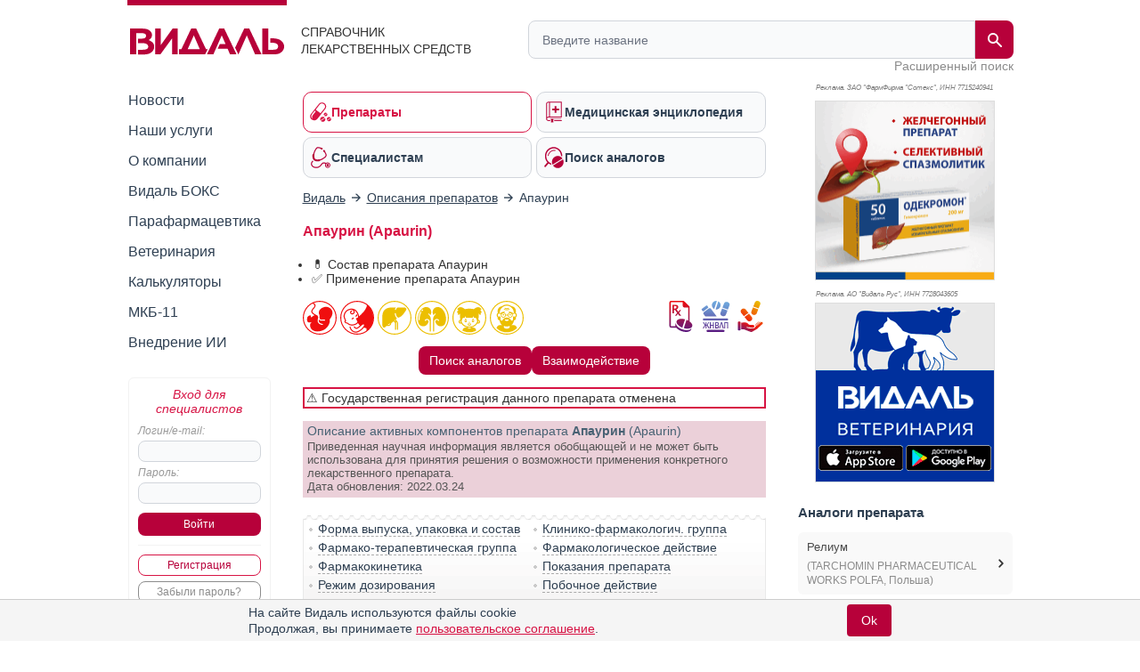

--- FILE ---
content_type: text/html; charset=UTF-8
request_url: https://www.vidal.ru/drugs/apaurin__72
body_size: 47502
content:
<!DOCTYPE html>

<html lang="ru" prefix="og: https://ogp.me/ns#">
<head>
            <title>Апаурин инструкция по применению: показания, противопоказания, побочное действие – описание Apaurin - справочник препаратов и лекарств</title>
    
    <meta charset="UTF-8"/>
                                                                            <meta name="robots" content="index, follow"/>
                                        
            <meta name="viewport" content="width=1008">
        <link rel="canonical" href="https://www.vidal.ru/drugs/apaurin__72"/>

    <link rel="apple-touch-icon" sizes="120x120" href="/apple-touch-icon-120x120.png">
    <link rel="apple-touch-icon" sizes="180x180" href="/apple-touch-icon.png">
    <link rel="apple-touch-icon" sizes="152x152" href="/apple-touch-icon-152x152.png">
    <link rel="apple-touch-icon" sizes="144x144" href="/apple-touch-icon-144x144.png">
    <link rel="apple-touch-icon" sizes="114x114" href="/apple-touch-icon-114x114.png">
    <link rel="apple-touch-icon" sizes="76x76" href="/apple-touch-icon-76x76.png">
    <link rel="apple-touch-icon" sizes="72x72" href="/apple-touch-icon-72x72.png">

    <link rel="icon" type="image/png" sizes="32x32" href="/favicon-32x32.png">
    <link rel="icon" type="image/png" sizes="16x16" href="/favicon-16x16.png">
    <link rel="manifest" href="/site.webmanifest">
    <link rel="mask-icon" href="/safari-pinned-tab.svg" color="#b70039">
    <meta name="msapplication-TileColor" content="#ffffff">
            <meta name="theme-color" content="#d71344">
        <link rel="shortcut icon" href="/favicon.ico?v21"/>

                    <meta name="description" content="Апаурин показания, противопоказания, режим дозирования, побочное действие, передозировка, лекарственное взаимодействие KRKA"/>

                <meta name="keywords" content=""/>
        
        <meta property="og:type" content="website"/>
        <meta property="og:site_name" content="Видаль Россия"/>
        <meta property="og:locale" content="ru_RU">
        <meta property="og:url" content="https://www.vidal.ru/drugs/apaurin__72">
        <meta property="og:image:secure_url" content="https://www.vidal.ru/bundles/appwebmain/images/share/vidal.jpg">
        <meta property="twitter:card" content="summary_large_image" />
        <meta property="twitter:image" content="https://www.vidal.ru/bundles/appwebmain/images/share/vidal.jpg" />

                    
            
    <meta property="og:image" content="https://www.vidal.ru/bundles/appwebmain/images/share/vidal.jpg">
    <meta content="Апаурин" property="og:title">
    <meta content="Апаурин, раствор для внутривенного и внутримышечного введения 10 мг/2 мл. Показания, противопоказания, режим дозирования, побочное действие, передозировка, лекарственное взаимодействие KRKA" property="og:description">

        
        <!--[if lt IE 9]>
        <link rel="stylesheet" type="text/css" href="/bundles/appwebmain/stylesheets/old_ie.css?v21"/>
        <![endif]-->

                                    <link rel="stylesheet" href="/build/css/appDesktop.e0951bb3.css?v21">
                    
        
        <style>
            .color-black {
                color: black !important;
            }

            .no-hover {
                text-decoration: none !important;
            }

            .no-hover:hover {
                text-decoration: none !important;
            }
            #wrapper #yad_right * {
                font-size: 12px !important;
            }

            /* доп кнопки справа */
            #fixed-right {
                display:     flex;
                flex-direction: column;
                align-items: center;
                z-index:     998;
                position:    fixed;
                width:       130px;
                margin-bottom: 5px;
                margin-right: 5px;
                top: auto;
                left: auto;
                right: 20px;
                bottom: 20px;
            }

            #fixed-right .btn-buy {
                opacity: 0.8;
                transition: all 500ms;
            }

            #fixed-right .btn-buy-hidden {
                visibility: hidden;
                opacity: 0;
                transition: all 500ms;
            }

            #fixed-right.fixed-right-no-cookie {
                margin-bottom: 60px !important;
            }
            
            #fixed-right > a {
                border-radius: 50px;
                -moz-border-radius: 50px;
                -webkit-border-radius: 50px;
                background: #a40e38;
            }
                    </style>
    
    <style type="text/css">
    .F7 {
        font-size: 11px !important;
    }
    .without-bullet {
        list-style-type:none;
    }
    .distributor, .infoPages {
        margin-top: 7px;
    }
    .relative {
        position: relative;
    }
    #dosage p img {
        max-height: 400px;
    }
    .mkb {
        margin-top: 6px;
        margin-bottom: 10px;
    }
    .mkb .products-table {
        display: none;
    }
    .division-link {
        display:         table-cell;
        vertical-align:  middle;
        height:          34px;
        padding:         0 24px 0 12px;
        border:          3px solid #eee;
        background:      #eee !important;
        text-decoration: none;
        font-weight:     bold;
        font-family:     'PT Sans Caption', sans-serif;
        font-size:       14px;
        background:      url(/bundles/appwebmain/images/down.png) no-repeat 98% 50%;
    }
    .portfolio-link {
        display:     inline-block;
        background:  #eee;
        font-weight: bold;
        padding:     1px 1px 0 10px;
        border:      2px solid #ddd;
    }
    .portfolio-link > span {
        display:        inline-block;
        vertical-align: top;
        margin:         7px 5px 0 0;
    }
    .portfolio-link:hover {
        border: 2px solid #bbb;
    }
    .closed-info {
        display: none;
    }
    .pictures a {
        display: inline-block;
    }
    /* stars */
    .stars {
        margin:           0 0 20px;
        background-color: beige;
        padding:          7px 8px 4px;
        overflow:         hidden;
    }
    .stars .images {
        float: left;
        width: 105px;
    }
    .stars .group {
        margin-left: 110px;
    }
    .stars > * {
        vertical-align: top;
    }
    .stars span {
        color: #2e3f51;
    }
    .stars img {
        width:   16px;
        display: inline-block;
    }
    h2 {
        display:     inline-block;
        margin:      0;
        font-weight: bold;
        color:       #2e3f51;
        font-size:   15px;
    }
    .vidal .pictures img {
        max-width: 200px !important;
    }
    #composition p {
        margin:10px 0;
    }

    .block-content td {
        min-width: 50px;
    }
</style>    <style>
        .analogs-full {
            display: flex;
            align-items: center;
            align-content: center;
            flex-wrap: wrap;
            justify-content: center;
            gap: 6px;
        }
        @media (max-width: 700px) {
            /*.analog-without-interaction {*/
            /*    min-height: 75px;*/
            /*}*/
            /*.analog-without-analogs {*/
            /*    min-height: 75px;*/
            /*}*/
            .analog-without-analogs.analog-without-interaction {
                min-height: 40px;
            }
        }
    </style>


    <script>
        let vidalReadyCallbacks = []
        let vidalCompleteCallbacks = []

        function vidalReady(fn) {
          vidalReadyCallbacks.push(fn)
        }
        function vidalComplete(fn) {
            vidalCompleteCallbacks.push(fn)
        }
    </script>

    <script type="application/ld+json"> {
    "@context": "http://schema.org",
    "@type": "WebSite",
    "url": "https://www.vidal.ru/drugs/apaurin__72",
    "potentialAction": {
        "@type": "SearchAction",
        "target": "https://www.vidal.ru/search?t=all&bad=on&q={search_term_string}",
        "query-input": "required name=search_term_string"
    }
} </script> <script type="application/ld+json"> {
    "@context": "http://schema.org",
    "@type": "Organization",
    "name": "Видаль",
    "alternateName": "Справочник лекарственных препаратов Видаль",
    "url": "https://www.vidal.ru/drugs/apaurin__72",
    "sameAs": [
        "https://vk.com/vidalru",
        "https://ok.ru/group/57622762815528",
        "https://vidalru.livejournal.com/",
        "https://vidalru.blogspot.com/"
    ],
    "contactPoint": [{
        "@type": "ContactPoint",
        "telephone": "+7-499-975-12-53",
        "contactType": "customer support"
    }],
    "logo": "https://www.vidal.ru/bundles/appwebmain/images/vidal.png"
} </script>
    <script type="application/ld+json"> {
            "@context": "https://schema.org",
            "@type": "BreadcrumbList",
            "itemListElement":
            [
                                                    {
                "@type": "ListItem",
                "position": 1,
                "item":
                {
                    "@id": "https://www.vidal.ru/",
                    "name": "✅Видаль"
                }
            },                                                            {
                "@type": "ListItem",
                "position": 2,
                "item":
                {
                    "@id": "https://www.vidal.ru/drugs/products",
                    "name": "✅Описания препаратов"
                }
            }                                                                            ]
        }
    </script>

    <script>window.yaContextCb = window.yaContextCb || []</script>

     </head>

<body>
    <script type="application/ld+json">
{
  "@context": "https://schema.org",
  "@graph": [
    {
      "@type": "Article",
      "@id": "https://www.vidal.ru/drugs/apaurin__72#article",
      "url": "https://www.vidal.ru/drugs/apaurin__72",
      "headline": "Апаурин (Apaurin)",
      "articleSection": "Article",
      "articleBody": " \n\nВладелец регистрационного удостоверения:\n\n\n\nKRKA, d.d.\n(Словения)\n\n\n\n\n\n\nКод ATX:\n\n\nN05BA01\n\n(Диазепам)\n\n\n\n\nАктивное вещество:\n\nдиазепам\n\n(diazepam)\n\nRec.INN\n\nзарегистрированное ВОЗ\n\n\n\n\n\nЛекарственная форма\n\n\n\n\n\n\n\n\nПрепарат отпускается по рецепту\n\n\n\nАпаурин\n\n\n\nРаствор для внутривенного и внутримышечного введения 10 мг\/2 мл: амп. 10 шт.\n\nрег. №: П N014583\/01\nот 02.06.08\n- Отмена гос. регистрации\n\n\n\n\n\n\n\n\nФорма выпуска, упаковка и состав\nпрепарата Апаурин\nРаствор для в\/в и в\/м введения1 мл1 амп.диазепам5 мг10 мг2 мл - ампулы темного стекла (5) - упаковки контурные ячейковые (2) - пачки картонные. \n\n\nКлинико-фармакологическая группа:\n\n\nАнксиолитик (транквилизатор)\n\n\n\n\nФармако-терапевтическая группа:\n\nАнксиолитическое средство (транквилизатор)\n\n\n\n\n\n\nФармакологическое действие\nТранквилизатор, производное бензодиазепина. Оказывает седативное, снотворное, противосудорожное и центральное миорелаксирующее действие. Механизм действия обусловлен стимуляцией бензодиазепиновых рецепторов супрамолекулярного ГАМК-бензодиазепин-хлорионофор рецепторного комплекса, приводящей к усилению ингибирующего действия ГАМК на передачу нервных импульсов. Стимулирует бензодиазепиновые рецепторы, расположенные в аллостерическом центре постсинаптических ГАМК-рецепторов восходящей активирующей ретикулярной формации ствола мозга и вставочных нейронов боковых рогов спинного мозга, уменьшает возбудимость подкорковых структур головного мозга (лимбическая система, таламус, гипоталамус), тормозит полисинаптические спинальные рефлексы. Анксиолитическое действие обусловлено влиянием на миндалевидный комплекс лимбической системы и проявляется в уменьшении эмоционального напряжения, ослаблении тревоги, страха, беспокойства. Седативный эффект обусловлен влиянием на ретикулярную формацию ствола головного мозга и неспецифические ядра таламуса и проявляется уменьшением симптоматики невротического происхождения (тревоги, страха). Основной механизм снотворного действия заключается в угнетении клеток ретикулярной формации ствола головного мозга. Противосудорожное действие реализуется путем усиления пресинаптического торможения. Подавляется распространение эпилептогенной активности, но не снимается возбужденное состояние очага. Центральное миорелаксирующее действие обусловлено торможением полисинаптических спинальных афферентных тормозящих путей (в меньшей степени и моносинаптических). Возможно и прямое торможение двигательных нервов и функции мышц.Обладая умеренной симпатолитической активностью, может вызывать снижение АД и расширение коронарных сосудов. Повышает порог болевой чувствительности. Подавляет симпатоадреналовые и парасимпатические (в т.ч. вестибулярные) пароксизмы. Снижает ночную секрецию желудочного сока.На продуктивную симптоматику психотического генеза (острые бредовые, галлюцинаторные, аффективные расстройства) практически не влияет, редко наблюдается уменьшение аффективной напряженности, бредовых расстройств.При абстинентном синдроме при хроническом алкоголизме вызывает ослабление ажитации, тремора, негативизма, а также алкогольного делирия и галлюцинаций.\n\n\n\nФармакокинетика\nПри в\/м введении всасывание диазепама может быть медленным и непостоянным (зависит от места введения); при введении в дельтовидную мышцу - абсорбция быстрая и полная. Биодоступность - 90%. Cmax в плазме крови достигается через 0.5-1.5 ч при в\/м введении и в пределах 0.25 ч при в\/в введении; Css достигается при постоянном приеме через 1-2 недели.Диазепам и его метаболиты проникают через гематоэнцефалический и плацентарный барьеры, обнаруживаются в грудном молоке в концентрациях, соответствующих 1\/10 части концентраций в плазме. Связывание с белками плазмы - 98%.Метаболизируется в печени с участием ферментной системы CYP2C19, CYP3A4, CYP3A5 и CYP3A7 с образованием фармакологически очень активных производных (десметилдиазепам) и менее активных (темазепам и оксазепам).Выводится почками - 70% (в виде глюкуронидов), в неизменном виде - 1-2% и менее 10% - с каловыми массами. Т1\/2 десметилдиазепама 30-100 ч, темазепама - 9.5-12.4 ч и оксазепама - 5-15 ч.Т1\/2 может удлиняться у новорожденных (до 30 ч), пациентов пожилого и старческого возраста (до 100 ч) и у больных с печеночно-почечной недостаточностью (до 4 сут).При повторном применении накопление диазепама и его активных метаболитов значительное. Относится к бензодиазепинам с длительным Т1\/2, выведение после прекращения лечения - медленное, т.к. метаболиты сохраняются в крови в течение нескольких дней или даже недель.\n\n\n\n\nПоказания активных веществ препарата\n\nАпаурин\n\n\n\nЛечение невротических и неврозоподобных расстройств с проявлением тревоги; купирование психомоторного возбуждения, связанного с тревогой; купирование эпилептических припадков и судорожных состояний различной этиологии; купирование состояний, сопровождающихся повышением мышечного тонуса (столбняк, острые нарушения мозгового кровообращения и т.п.); купирование абстинентного синдрома и делирия при алкоголизме; проведение премедикации и атаралгезии в сочетании с анальгетиками и другими нейротропными препаратами при различных диагностических процедурах, в хирургической и в акушерской практике; в комплексной терапии гипертонической болезни (сопровождающейся тревогой, повышенной возбудимостью), гипертонического криза, спазмов сосудов, климактерических и менструальных расстройств.\n\n\n\n\nОткрыть список кодов МКБ\n\n\n\nКод МКБ-10\nПоказание\n\n\nA35\nДругие формы столбняка\n\n\nF10.3\nАбстинентное состояние\n\n\nF10.4\nАбстинентное состояние с делирием\n\n\nF40\nФобические тревожные расстройства (в т.ч. агорафобия, социальные фобии)\n\n\nF43\nРеакция на тяжелый стресс и нарушения адаптации\n\n\nF45.3\nСоматоформная дисфункция вегетативной нервной системы\n\n\nF48.0\nНеврастения\n\n\nF48.9\nНевротическое расстройство неуточненное\n\n\nF51.2\nРасстройства режима сна и бодрствования неорганической этиологии\n\n\nG41\nЭпилептический статус\n\n\nI10\nЭссенциальная [первичная] гипертензия\n\n\nN94\nБолевые и другие состояния, связанные с женскими половыми органами и менструальным циклом\n\n\nN95.1\nМенопауза и климактерическое состояние у женщин\n\n\nO62\nНарушения родовой деятельности [родовых сил]\n\n\nR25.2\nСудорога и спазм\n\n\nR45.1\nБеспокойство и возбуждение\n\n\nR45.2\nСостояние тревоги в связи с неудачами и несчастьями\n\n\nZ51.4\nПодготовительные процедуры для последующего лечения или обследования, не классифицированные в других рубриках\n\n\n\nОткрыть список кодов МКБ-11\n\n\nКод МКБ-11\nПоказание\n\n\n1C13\n\n\n\n\nСтолбняк\n\n\n\n\n6A8Z\n\n\n\n\nАффективные расстройства, неуточненные\n\n\n\n\n6B0Z\n\n\n\n\nТревожные или связанные со страхом расстройства, неуточненные\n\n\n\n\n6B4Z\n\n\n\n\nРасстройства, непосредственно связанные со стрессом, неуточненные\n\n\n\n\n6B6Z\n\n\n\n\nДиссоциативные расстройства, неуточненные\n\n\n\n\n6C20.Z\n\n\n\n\nСиндром телесного дистресса, неуточненный\n\n\n\n\n6C40.4Z\n\n\n\n\nСиндром отмены алкоголя, неуточненный\n\n\n\n\n6C40.5\n\n\n\n\nАлкоголь-индуцированный делирий\n\n\n\n\n7A82\n\n\n\n\nСудороги в ногах, связанные со сном\n\n\n\n\n7B2Z\n\n\n\n\nРасстройства цикла сон-бодрствование, неуточнённые\n\n\n\n\n8A66.Z\n\n\n\n\nЭпилептический статус, неуточнённый\n\n\n\n\nBA00.Z\n\n\n\n\nЭссенциальная гипертензия, неуточненная\n\n\n\n\nGA30.00\n\n\n\n\nМенопаузные или климактерические состояния у женщин\n\n\n\n\nGA34.Z\n\n\n\n\nТазовая боль у женщин, связанная с половыми органами или менструальным циклом, неуточненная\n\n\n\n\nJB02.Z\n\n\n\n\nАномалии родовой деятельности, неуточненные\n\n\n\n\nMB24.F\n\n\n\n\nБеспокойное состояние\n\n\n\n\nMB24.Z\n\n\n\n\nСимптомы и признаки, относящиеся к эмоциональному состоянию, неуточненные\n\n\n\n\nMB47.3\n\n\n\n\nСудорога или спазм\n\n\n\n\nQB9A\n\n\n\n\nПодготовительные процедуры для последующего лечения\n\n\n\n\n\n\n\n\n\nРежим дозирования\n\nСпособ применения и режим дозирования конкретного препарата зависят от его формы выпуска и других факторов. Оптимальный режим дозирования определяет врач. Следует строго соблюдать соответствие используемой лекарственной формы конкретного препарата показаниям к применению и режиму дозирования.\n\n\nПрименяют в\/м и в\/в. Разовая доза, частота и длительность применения устанавливаются индивидуально, в зависимости от показаний и клинической картины заболевания.У взрослых разовая доза 10 мг, при эпилептическом статусе доза может быть увеличена до 20 мг, при необходимости возможно повторное введение через 3-4 часа.У детей (старше 30 дней) в\/в медленно по 0.1-0.3 мг\/кг массы тела до максимальной дозы 5 мг.У детей от 5 лет и старше в\/в медленно по 1 мг каждые 2 - 5 мин до максимальной дозы 10 мг.\n\n\n\n\n\nПобочное действие\n\nСо стороны системы кроветворения: лейкопения, нейтропения, агранулоцитоз (озноб, гипертермия, боль в горле, необычная утомляемость или слабость), анемия, тромбоцитопения. Со стороны нервной системы: в начале лечения (особенно у пожилых больных) - сонливость, головокружение, повышенная утомляемость, нарушение концентрации внимания, атаксия, дезориентация, замедление психических и двигательных реакций, антероградная амнезия; редко - головная боль, эйфория, депрессия, тремор, каталепсия, спутанность сознания, дистонические экстрапирамидные реакции (неконтролируемые движения тела), астения, мышечная слабость, гипорефлексия, дизартрия; крайне редко - парадоксальные реакции (агрессивные вспышки, психомоторное возбуждение, страх, суицидальная наклонность, мышечный спазм, спутанность сознания, галлюцинации, тревога, нарушения сна).Со стороны сердечно-сосудистой системы: сердцебиение, тахикардия, снижение АД.Со стороны пищеварительной системы: сухость во рту или гиперсаливация, изжога, икота, гастралгия, тошнота, рвота, снижение аппетита, запор; нарушения функции печени, повышение активности печеночных трансаминаз и ЩФ, желтуха.Со стороны репродуктивной системы: редко - повышение или снижение либидо, дисменорея.Со стороны мочевыделительной системы: редко - недержание или задержка мочи, нарушение функции почек.Аллергические реакции: редко - кожная сыпь, зуд.Общие расстройства и нарушения в месте введения: флебит или венозный тромбоз (краснота, припухлость или боль в месте введения). При быстром в\/в введении - гипотензия, ортостатический коллапс, угнетение дыхательного центра, икота, нарушение зрения (диплопия).Прочие: привыкание, лекарственная зависимость, булимия, снижение массы тела.Влияние на плод: тератогенность (особенно I триместр), у новорожденных, матери которых применяли препарат во время беременности, возможно угнетение ЦНС, нарушение дыхания и подавление сосательного рефлекса. При применении в акушерстве: у новорожденных мышечная гипотония, гипотермия, диспноэ. При резком снижении дозы или прекращении применения препарата: синдром отмены (повышенная раздражительность, головная боль, тревога, страх, психомоторное возбуждение, нарушения сна, дисфория, спазм гладких мышц внутренних органов и скелетной мускулатуры, деперсонализация, усиление потоотделения, депрессия, тошнота, рвота, тремор, расстройства восприятия, в т.ч. гиперакузия, парестезии, светобоязнь, тахикардия, судороги, галлюцинации, редко - психотические расстройства).\n\n\n\n\nПротивопоказания к применению\n\nПовышенная чувствительность к производным бензодиазепина; тяжелая форма миастении; кома, шок; закрытоугольная глаукома; явления зависимости в анамнезе (наркотики, алкоголь, за исключением лечения алкогольного абстинентного синдрома и делирия); синдром ночного апноэ; состояние алкогольного опьянения различной степени тяжести; острые интоксикации лекарственными средствами, оказывающими угнетающее действие на ЦНС (наркотические, снотворные и психотропные средства);тяжелые хронические обструктивные заболевания легких (опасность прогрессирования дыхательной недостаточности), острая дыхательная недостаточность; детский возраст до 30 дней включительно; беременность (особенно I и III триместр); период грудного вскармливания.С осторожностью Абсанс (petit mal) или синдром Леннокса-Гасто (при в\/в введении может спровоцировать развитие тонического эпилептического статуса); эпилепсия или эпилептические припадки в анамнезе (начало лечения диазепамом или его резкая отмена могут ускорять развитие припадков или эпилептического статуса); печеночная и\/или почечная недостаточность; церебральные и спинальные атаксии; гиперкинезы; склонность к злоупотреблению психотропными препаратами, органические заболевания головного мозга (возможны парадоксальные реакции); гипопротеинемия; пожилой возраст; депрессия.\n\n\n\n\nПрименение при беременности и кормлении грудью\n\nПротивопоказано применение при беременности, особенно в I и III триместре и в период грудного вскармливания.\n\n\n\n\nПрименение при нарушениях функции печени\n\nС осторожностью следует применять у пациентов с печеночной недостаточностью.\n\n\n\n\nПрименение при нарушениях функции почек\n\nС осторожностью следует применять у пациентов с почечной недостаточностью.\n\n\n\n\nПрименение у детей\n\nПротивопоказан к применению у новорожденных детей (в возрасте до 30 дней включительно). \n\n\n\n\nПрименение у пожилых пациентов\n\nС особой осторожностью применяют у пациентов пожилого возраста.\n\n\n\n\nОсобые указания\n\nТребуется соблюдение особой осторожности при назначении диазепама при тяжелых депрессиях, т.к. диазепам может быть использован для реализации суицидальных намерений.При почечной\/печеночной недостаточности, а также при длительном лечении необходим контроль за картиной периферической крови и печеночными ферментами. Риск формирования лекарственной зависимости возрастает при использовании высоких доз диазепама, значительной длительности лечения, у пациентов, ранее злоупотреблявших алкоголем или лекарственными средствами. Без особых указаний не следует применять длительно. Недопустимо резкое прекращение лечения из-за риска возникновения синдрома отмены. Благодаря медленному Т1\/2 диазепама проявления синдрома отмены выражены намного слабее, чем у других бензодиазепинов.При возникновении на фоне применения диазепама таких реакций как повышенная агрессивность, психомоторное возбуждение лечение следует прекратить.Начало лечения диазепамом или его резкая отмена у больных эпилепсией или с эпилептическими припадками в анамнезе могут ускорять развитие припадков или эпилептического статуса. Оказывает токсическое действие на плод и увеличивает риск развития врожденных пороков при применении в I триместре беременности. Прием терапевтических доз в более поздние сроки беременности может вызвать угнетение ЦНС плода. Постоянное применение во время беременности может приводить к физической зависимости - возможны симптомы отмены у новорожденного.Использование в дозах выше 30 мг в течение 15 ч до родов или во время родов может вызывать у новорожденного угнетение дыхания (до апноэ), снижение мышечного тонуса, снижение АД, гипотермию, слабый акт сосания (синдром вялого ребенка).Дети, особенно в младшем возрасте, очень чувствительны к угнетающему ЦНС действию бензодиазепинов.Пожилым пациентам диазепам следует назначать с особой осторожностью и не следует превышать рекомендуемые дозы.Следует тщательно оценить соотношение риск-польза при необходимости применения у пациентов с заболеваниями почек и печени.В период лечения диазепамом запрещен прием алкоголя.Противопоказано в\/а введение диазепама из-за возможного развития гангрены.Риск совместного применения с опиоидамиОдновременное применение диазепама и опиоидов может привести к усилению седативного эффекта, угнетению дыхания, коме и смерти. С учетом вышеуказанных рисков совместное применение бензодиазепинов или родственных с ними соединений с опиоидами может быть предусмотрено только в тех случаях, когда альтернативные варианты лечения невозможны. При совместном применении диазепама с опиоидами следует использовать самую низкую терапевтическую дозу препарата, продолжительность лечения должна быть наиболее короткой, пациенты должны находиться под пристальным наблюдением.Влияние на способность к управлению транспортными средствами и механизмамиДиазепам может вызывать замедление скорости психомоторных реакций, что следует учитывать пациентам, занимающимся потенциально опасными видами деятельности.\n\n\n\n\n\nЛекарственное взаимодействие\nПри одновременном применении с ингибиторами МАО, дыхательными аналептиками, психостимуляторами, стрихнином и коразолом наблюдается снижение эффектов диазепама.При одновременном применении со снотворными, седативными, наркотическими анальгетиками, другими транквилизаторами, производными бензодиазепина, миорелаксантами, средствами для общей анестезии, антидепрессантами, нейролептиками, алкоголем усиливается угнетающее действие на ЦНС.Совместное применение диазепама с опиоидами увеличивает седативный эффект, повышает риск угнетения дыхания, комы и смерти из-за аддитивного депрессорного эффекта на ЦНС. Дозировка и продолжительность лечения должны строго контролироваться врачом.При одновременном применении с циметидином, дисульфирамом, эритромицином, флуоксетином, пероральными контрацептивами и эстрогенсодержащими препаратами, которые конкурентно ингибируют метаболизм в печени, возможно замедление метаболизма диазепама и повышение его плазменной концентрации.При одновременном применении с изониазидом, кетоконазолом и метопрололом возможно замедление метаболизма диазепама и увеличение его концентрацию в плазме крови.При одновременном применении с пропранололом и вальпроевой кислотой возможно повышение уровеня диазепама в плазме крови.При одновременном применении с рифампицином возможно усиление метаболизма диазепама и в результате снижение его концентрации в плазме крови.При одновременном применении с индукторами микросомальных ферментов печени возможно уменьшение эффективности диазепама.При одновременном применении с гипотензивными средствами возможно усиление артериальной гипотензии.При одновременном применении с клозапином возможны выраженная артериальная гипотензия, угнетение дыхания.При одновременном применении с сердечными гликозидами возможно увеличение концентрации последних в сыворотке крови и развитие дигиталисной интоксикации (в результате конкурентной связи с белками плазмы).При одновременном применении с леводопой возможно подавление противопаркинсонического действия.При одновременном применении с зидовудином возможно повышение токсичности зидовудина.При одновременном применении омепразол удлиняет время выведения диазепама.При одновременном применении с теофиллином в низких дозах возможно уменьшение седативного действия диазепама.Премедикация диазепамом позволяет снизить дозу фентанила, требующуюся для вводной общей анестезии, и сокращает время наступления общей анестезии.Диазепам фармацевтически несовместим в одном шприце с другими препаратами.\n\n\n\n\n\n\n\n\n",
      "reviewedBy": [
        {
          "@type": "Person",
          "@id": "http://www.vidal.ru/about/editorial-office/tolmacheva-ekaterina-aleksandrovna#person",
          "name": "Толмачева Екатерина Александровна",
          "url": "http://www.vidal.ru/about/editorial-office/tolmacheva-ekaterina-aleksandrovna",
          "jobTitle": "Кандидат медицинских наук"
        }
      ],
      "publisher": {
        "@type": "Organization",
        "@id": "https://www.vidal.ru/#organization",
        "url": "https://www.vidal.ru/",
        "email": "vidal@vidal.ru",
        "name": "Видаль",
        "telephone": "+7 (499) 975-12-53",
        "legalname": "Справочник лекарственных средств",
        "address": {
          "@type": "PostalAddress",
          "streetAddress": "Красноворотский пр-д 3, стр. 1",
          "postalCode": "107078",
          "addressLocality": "Москва",
          "addressRegion": "Москва",
          "addressCountry": {
            "@type": "Country",
            "name": "RU"
          }
        },
        "logo": {
          "@type": "ImageObject",
          "@id": "https://www.vidal.ru/#logo",
          "url": "https://www.vidal.ru/bundles/appwebmain/images/vidal-logo-rus.svg?v21",
          "contentUrl": "https://www.vidal.ru/bundles/appwebmain/images/vidal-logo-rus.svg?v21",
          "width": "173",
          "height": "36.9"
        },
        "image": {
          "@id": "https://www.vidal.ru/#logo"
        }
      },
      "inLanguage": "ru-RU",
      "isAccessibleForFree": "True",
      "isFamilyFriendly": "True"
    },
    {
      "@type": "WebPage",
      "@id": "https://www.vidal.ru/drugs/apaurin__72#webpage",
      "url": "https://www.vidal.ru/drugs/apaurin__72",
      "name": "Апаурин (Apaurin)",
      "description": "Апаурин, раствор для внутривенного и внутримышечного введения 10 мг/2 мл. Показания, противопоказания, режим дозирования, побочное действие, передозировка, лекарственное взаимодействие KRKA",
      "publisher": {
        "@id": "https://www.vidal.ru/#organization"
      },
      "inLanguage": "ru-RU",
      "isPartOf": {
        "@type": "WebSite",
        "@id": "https://www.vidal.ru/#website",
        "url": "https://www.vidal.ru/",
        "name": "Видаль",
        "description": "Справочник лекарственных средств",
        "publisher": {
          "@id": "https://www.vidal.ru/#organization"
        },
        "copyrightHolder": {
          "@id": "https://www.vidal.ru/#organization"
        }
      }
    }
  ]
}
</script>



 
<div id="wrapper" class="wrapper " style="position: relative;">

                                <i></i>
                    
    <div class="mobile_menu">
    <div class="mobile_menu_icon">
        <div></div>
        <div></div>
        <div></div>
        <div></div>
    </div>
    <div class="mobile_menu_search">
        <div class="header__search">
    <form class="header__search-form" method="get" action="/search">
        <input type="hidden" name="t" value="all">
        <input type="hidden" name="bad" value="on">
        <input type="text" class="header__search-input" name="q" autocomplete="off"
               placeholder="Введите название"
               value="">
        <button class="header__search-submit" type="submit">
            <span class="header__search-submit-icon"></span>
        </button>
        <button class="header__search-clear" type="button">
            <svg fill="#ED3C5E" viewBox="0 0 256 256" xml:space="preserve" xmlns="http://www.w3.org/2000/svg"><path d="M137.051,128l75.475-75.475c2.5-2.5,2.5-6.551,0-9.051s-6.551-2.5-9.051,0L128,118.949L52.525,43.475  c-2.5-2.5-6.551-2.5-9.051,0s-2.5,6.551,0,9.051L118.949,128l-75.475,75.475c-2.5,2.5-2.5,6.551,0,9.051  c1.25,1.25,2.888,1.875,4.525,1.875s3.275-0.625,4.525-1.875L128,137.051l75.475,75.475c1.25,1.25,2.888,1.875,4.525,1.875  s3.275-0.625,4.525-1.875c2.5-2.5,2.5-6.551,0-9.051L137.051,128z"></path></svg>
        </button>
    </form>
    <a class="header__search-link" href="/drugs">Расширенный поиск</a>
</div>
    </div>
    <div class="mobile_menu_auth"></div>
</div>

<script type="text/javascript">
  vidalReady(function () {
    document.querySelector('.mobile_menu_icon')
      .addEventListener('click', () => {
        gaSend('send', 'event', 'Меню: мобильная версия', 'click')
      })
  })
</script>

            <div class="header">
    <div class="header__logo">
        <a href="/" class="header__logo-link">
            <img src="/bundles/appwebmain/images/vidal-logo-rus.svg?v21" alt="Vidal Logo" width="173" height="36.9">
        </a>
        <div class="header__logo__content">
            Справочник лекарственных средств
        </div>
    </div>
    <div class="header__description">
        <div class="header__description__content">
            СПРАВОЧНИК<br/>ЛЕКАРСТВЕННЫХ СРЕДСТВ
        </div>
    </div>
    <div class="header__search">
    <form class="header__search-form" method="get" action="/search">
        <input type="hidden" name="t" value="all">
        <input type="hidden" name="bad" value="on">
        <input type="text" class="header__search-input" name="q" autocomplete="off"
               placeholder="Введите название"
               value="">
        <button class="header__search-submit" type="submit">
            <span class="header__search-submit-icon"></span>
        </button>
        <button class="header__search-clear" type="button">
            <svg fill="#ED3C5E" viewBox="0 0 256 256" xml:space="preserve" xmlns="http://www.w3.org/2000/svg"><path d="M137.051,128l75.475-75.475c2.5-2.5,2.5-6.551,0-9.051s-6.551-2.5-9.051,0L128,118.949L52.525,43.475  c-2.5-2.5-6.551-2.5-9.051,0s-2.5,6.551,0,9.051L118.949,128l-75.475,75.475c-2.5,2.5-2.5,6.551,0,9.051  c1.25,1.25,2.888,1.875,4.525,1.875s3.275-0.625,4.525-1.875L128,137.051l75.475,75.475c1.25,1.25,2.888,1.875,4.525,1.875  s3.275-0.625,4.525-1.875c2.5-2.5,2.5-6.551,0-9.051L137.051,128z"></path></svg>
        </button>
    </form>
    <a class="header__search-link" href="/drugs">Расширенный поиск</a>
</div>
</div>
    
    <div class="mobile_menu_content">
    <div class="mobile_menu_hidden">
        <div class="section-menu">
	<a href="/drugs"  class="section-menu__item active">
		<span class="section-menu__item-icon section-menu__item-icon--drugs"></span>
		<span class="section-menu__item-description">Препараты</span>
	</a>
	<a href="/encyclopedia"
	   class="section-menu__item">
		<span class="section-menu__item-icon section-menu__item-icon--articles"></span>
		<span class="section-menu__item-description">Медицинская энциклопедия</span>
	   </a>
	<a href="/vracham" class="section-menu__item">
		<span class="section-menu__item-icon section-menu__item-icon--specialists"></span>
		<span class="section-menu__item-description">Специалистам</span>
	</a>
	<a href="/analog"
	   class="section-menu__item">
		<span class="section-menu__item-icon section-menu__item-icon--analogs"></span>
		<span class="section-menu__item-description">Поиск аналогов</span>
	</a>
</div>
        <div class="mobile_menu_wrap">
            <ul class="sidebar-menu ul">
    <li>
        <a href="/novosti"
           class="">Новости</a>
    </li>
    <li>
        <a href="/services"
           class="">Наши услуги</a>
    </li>
    <li>
        <a href="/about"
           class="">О компании</a>
    </li>
    <li>
        <a href="/vidalbox"
           class=" vidalbox-menu">Видаль БОКС</a>
    </li>
    <li>
        <a href="/drugs/products/parapharm"
           class="">Парафармацевтика</a>
    </li>
            <li class="left-sub-menu-parent">
                
        <a href="/veterinar"
           class="">Ветеринария</a>

            </li>
    <li>
        <a href="/calculators" class="">Калькуляторы</a>
    </li>
    <li>
        <a href="/mkb11" class="">МКБ-11</a>
    </li>

    <li>
        <a href="/about/vidal-ai" class="">Внедрение ИИ</a>
    </li>
</ul>
        </div>
    </div>

    <div class="mobile-auth-popup sliding-popup sliding-popup--hidden">
        <div class="sliding-popup__handle-wrap">
            <div class="sliding-popup__handle"></div>
        </div>
        <div class="mobile-auth-popup__content">
                <div class="auth auth-main">
                    <form id="mobile_auth_form" action="/login" method="POST">
    <div class="auth-info raspberry">Вход для специалистов</div>

    <div class="auth-username">
        <label for="mobile_username" class="form_label">Логин/e-mail:</label>
        <input type="text" id="mobile_username" class="username" name="username" required="required"/>
    </div>

    <div class="auth-password">
        <label for="mobile_password" class="form_label">Пароль:</label>
        <input type="password" id="mobile_password" class="username" name="password" autocomplete="off" required="required"/>
    </div>

    <div class="auth-submit">
        <input type="submit" class="base-button" value="Войти"/>
    </div>
        <div class="auth-fail-message red">Неверный логин<br/> или пароль</div>
</form>

<script type="text/javascript">
    vidalReady(() => {
        document.querySelector('#mobile_username').addEventListener('keypress', e => {
            if (e.keyCode === 13) {
                e.preventDefault()
                document.querySelector('#mobile_password').focus();
            }
        });

        document.querySelector('#mobile_password').addEventListener('keypress', e => {
            if (e.keyCode === 13) {
                document.querySelector('#mobile_auth_form').submit();
            }
        });
    });
</script>
            <div class="go-registration">
    <a class="base-button base-button--light" href="/registration">Регистрация</a>
    <a href="/password-reset" class="base-button base-button--gray">Забыли пароль?</a>
</div>
            </div>

            </div>
    </div>
                
    </div>

            <table class="middle">
            <tr>
                <td class="left-sidebar">
                    
<ul class="sidebar-menu ul">
    <li>
        <a href="/novosti"
           class="">Новости</a>
    </li>
    <li>
        <a href="/services"
           class="">Наши услуги</a>
    </li>
    <li>
        <a href="/about"
           class="">О компании</a>
    </li>
    <li>
        <a href="/vidalbox"
           class=" vidalbox-menu">Видаль БОКС</a>
    </li>
    <li>
        <a href="/drugs/products/parapharm"
           class="">Парафармацевтика</a>
    </li>
            <li class="left-sub-menu-parent">
                
        <a href="/veterinar"
           class="">Ветеринария</a>

            </li>
    <li>
        <a href="/calculators" class="">Калькуляторы</a>
    </li>
    <li>
        <a href="/mkb11" class="">МКБ-11</a>
    </li>

    <li>
        <a href="/about/vidal-ai" class="">Внедрение ИИ</a>
    </li>
</ul>

    <div class="auth auth-main">
                    <form id="desktop_auth_form" action="/login" method="POST">
    <div class="auth-info raspberry">Вход для специалистов</div>

    <div class="auth-username">
        <label for="desktop_username" class="form_label">Логин/e-mail:</label>
        <input type="text" id="desktop_username" class="username" name="username" required="required"/>
    </div>

    <div class="auth-password">
        <label for="desktop_password" class="form_label">Пароль:</label>
        <input type="password" id="desktop_password" class="username" name="password" autocomplete="off" required="required"/>
    </div>

    <div class="auth-submit">
        <input type="submit" class="base-button" value="Войти"/>
    </div>
        <div class="auth-fail-message red">Неверный логин<br/> или пароль</div>
</form>

<script type="text/javascript">
    vidalReady(() => {
        document.querySelector('#desktop_username').addEventListener('keypress', e => {
            if (e.keyCode === 13) {
                e.preventDefault()
                document.querySelector('#desktop_password').focus();
            }
        });

        document.querySelector('#desktop_password').addEventListener('keypress', e => {
            if (e.keyCode === 13) {
                document.querySelector('#desktop_auth_form').submit();
            }
        });
    });
</script>
            <div class="go-registration">
    <a class="base-button base-button--light" href="/registration">Регистрация</a>
    <a href="/password-reset" class="base-button base-button--gray">Забыли пароль?</a>
</div>
            </div>

    

                                            
                                    
        
    
<div id="banners_group_7" ></div>

<script type="text/javascript">
    vidalComplete(() => {
        var url = "/banner-render/7/0/0/0/1/1/0?ProductID=72&isLogged=0&fromProductID=72&ipFrom=&cityFrom=&branding=0&infoPageId=0";

        vidalSendPost(
            url,
            '',
            html => {
                document.querySelector('#banners_group_7').innerHTML = html;
                document.querySelectorAll('#banners_group_7 .banner-link').forEach(banner => {
                    vidalWatchBannerScrollInViewport(banner)
                    if(banner.getAttribute('data-gaShowEventEnabled')) {
                        gaSend('send', 'event', 'Показ баннера: ' + banner.getAttribute('data-title'), 'show', banner.getAttribute('data-link'));

                        const showEvent = banner.getAttribute('data-showEvent');
                        if (showEvent.length) {
                            gaSend('send', 'event', showEvent, 'click', banner.getAttribute('data-link'));
                        }
                    }

                    if(banner.getAttribute('data-yandexGoalEnabled') && banner.getAttribute('data-yandexGoalName')) {
                      reachYandexMetrikaGoal(banner.getAttribute('data-yandexGoalName'));
                    }
                });

                vidalSendBannerShowStatistic('#banners_group_7 .banner a')
            }
        );
    })

    vidalReady(() => {
        document.body.addEventListener('click', e => {
            const banner = e.target.closest('#banners_group_7 .banner-link');
            if (!banner) {
              return
            }

            if(banner.getAttribute('data-gaClickEventEnabled')) {
                gaSend('send', 'event', 'Клик баннера: ' + banner.getAttribute('data-title'), 'click', banner.getAttribute('data-link'));

                const clickEvent = banner.getAttribute('data-clickEvent');
                if (clickEvent.length) {
                    gaSend('send', 'event', clickEvent, 'click', banner.getAttribute('data-link'));
                }

            }

            if(banner.getAttribute('data-yandexGoalClickEnabled') && banner.getAttribute('data-yandexGoalNameClick')) {
              reachYandexMetrikaGoal(banner.getAttribute('data-yandexGoalNameClick'));
            }

            vidalOnBannerClick(banner.getAttribute('data-id'));
        });
    });
</script>
    
<style>
    </style>

<script type="text/javascript">
</script>
                </td>
                <td class="main main-layout">
                                                                        <div class="section-menu">
	<a href="/drugs"  class="section-menu__item active">
		<span class="section-menu__item-icon section-menu__item-icon--drugs"></span>
		<span class="section-menu__item-description">Препараты</span>
	</a>
	<a href="/encyclopedia"
	   class="section-menu__item">
		<span class="section-menu__item-icon section-menu__item-icon--articles"></span>
		<span class="section-menu__item-description">Медицинская энциклопедия</span>
	   </a>
	<a href="/vracham" class="section-menu__item">
		<span class="section-menu__item-icon section-menu__item-icon--specialists"></span>
		<span class="section-menu__item-description">Специалистам</span>
	</a>
	<a href="/analog"
	   class="section-menu__item">
		<span class="section-menu__item-icon section-menu__item-icon--analogs"></span>
		<span class="section-menu__item-description">Поиск аналогов</span>
	</a>
</div>
                        
                                                                                        

    <div id="banners_group_13">
        <i></i>
        </div>
    <style>
        #banners_group_13 {
            margin: 0px;
            margin-top: 15px;
            margin-bottom: 15px;
        }

        @media (min-width: 950px){
            #banners_group_13 .banner {
                margin: 0px;
            }
        }

        @media (max-width: 350px){
            #banners_group_13 {
                margin-left: -7px !important;
                width: 305px !important;
            }

            #banners_group_13 .banner-link img {
                width: 312px !important;
            }
        }
    </style>
                                                                                    
                                <div class="breadcrumbs">
                                                        <div>
                        <a href="/">
                            <span>Видаль</span>
                        </a>
                    </div>
                
                                    <i></i>
                                                                                    <div>
                        <a href="/drugs/products">
                            <span>Описания препаратов</span>
                        </a>
                    </div>
                
                                    <i></i>
                                                                                    <span>Апаурин</span>
                
                                        </div>

    <style>
        @media (max-width: 600px) {
            .breadcrumbs {
                padding-bottom: 10px;
                overflow: auto;
                overflow-y: hidden;
                white-space: nowrap;
            }
        }

        @media (max-width: 550px) {
            .breadcrumbs {
                max-width: 500px
            }
        }

        @media (max-width: 500px) {
            .breadcrumbs {
                max-width: 460px
            }
        }

        @media (max-width: 480px) {
            .breadcrumbs {
                max-width: 440px
            }
        }

        @media (max-width: 460px) {
            .breadcrumbs {
                max-width: 420px
            }
        }

        @media (max-width: 440px) {
            .breadcrumbs {
                max-width: 400px
            }
        }

        @media (max-width: 420px) {
            .breadcrumbs {
                max-width: 380px
            }
        }

        @media (max-width: 400px) {
            .breadcrumbs {
                max-width: 360px
            }
        }

        @media (max-width: 380px) {
            .breadcrumbs {
                max-width: 340px
            }
        }

        @media (max-width: 360px) {
            .breadcrumbs {
                max-width: 320px
            }
        }

        @media (max-width: 340px) {
            .breadcrumbs {
                max-width: 300px
            }
        }

        @media (max-width: 320px) {
            .breadcrumbs {
                max-width: 300px
            }
        }

    </style>

                                                <div class="content">
                                <div id="vidal" class="vidal">
            <div class="schema">
        <div class="relative">
                            <h1>
                                                            Апаурин  (Apaurin)                             
                
                </h1>
            
                                </div>

                <ul style="margin: 0px; padding: 0px; padding-left: 10px;">
<li>&#128138; Состав препарата Апаурин</li>
<li>&#9989; Применение препарата Апаурин</li>
</ul>
<br/>

                                                                    
                    
        
            

	        
    
<div id="banners_group_11" ></div>

<script type="text/javascript">
    vidalComplete(() => {
        var url = "/banner-render/11/0/0/0/1/1/0?ProductID=72&isLogged=0&fromProductID=0&ipFrom=&cityFrom=&branding=0&infoPageId=0";

        vidalSendPost(
            url,
            '',
            html => {
                document.querySelector('#banners_group_11').innerHTML = html;
                document.querySelectorAll('#banners_group_11 .banner-link').forEach(banner => {
                    vidalWatchBannerScrollInViewport(banner)
                    if(banner.getAttribute('data-gaShowEventEnabled')) {
                        gaSend('send', 'event', 'Показ баннера: ' + banner.getAttribute('data-title'), 'show', banner.getAttribute('data-link'));

                        const showEvent = banner.getAttribute('data-showEvent');
                        if (showEvent.length) {
                            gaSend('send', 'event', showEvent, 'click', banner.getAttribute('data-link'));
                        }
                    }

                    if(banner.getAttribute('data-yandexGoalEnabled') && banner.getAttribute('data-yandexGoalName')) {
                      reachYandexMetrikaGoal(banner.getAttribute('data-yandexGoalName'));
                    }
                });

                vidalSendBannerShowStatistic('#banners_group_11 .banner a')
            }
        );
    })

    vidalReady(() => {
        document.body.addEventListener('click', e => {
            const banner = e.target.closest('#banners_group_11 .banner-link');
            if (!banner) {
              return
            }

            if(banner.getAttribute('data-gaClickEventEnabled')) {
                gaSend('send', 'event', 'Клик баннера: ' + banner.getAttribute('data-title'), 'click', banner.getAttribute('data-link'));

                const clickEvent = banner.getAttribute('data-clickEvent');
                if (clickEvent.length) {
                    gaSend('send', 'event', clickEvent, 'click', banner.getAttribute('data-link'));
                }

            }

            if(banner.getAttribute('data-yandexGoalClickEnabled') && banner.getAttribute('data-yandexGoalNameClick')) {
              reachYandexMetrikaGoal(banner.getAttribute('data-yandexGoalNameClick'));
            }

            vidalOnBannerClick(banner.getAttribute('data-id'));
        });
    });
</script>
	
                

                                
<div class="conditions ">
            <div>
                            <a href="#preg_lact" class="smooth-scroll">
                    <div class="tooltip">
                        <img width="38" height="38" alt="Противопоказан при беременности" src="/product-icon/conditions/pregnancy-r.svg" />
                        <span class="tooltip-text">Противопоказан при беременности</span>
                    </div>
                </a>
            
                            <a href="#preg_lact" class="smooth-scroll">
                    <div class="tooltip">
                        <img width="38" height="38" alt="Противопоказан при кормлении грудью" src="/product-icon/conditions/lactation-r.svg" />
                        <span class="tooltip-text">Противопоказан при кормлении грудью</span>
                    </div>
                </a>
            
                            <a href="#hepato" class="smooth-scroll">
                    <div class="tooltip">
                        <img width="38" height="38" alt="C осторожностью применяется при нарушениях функции печени" src="/product-icon/conditions/liver-y.svg" />
                        <span class="tooltip-text">C осторожностью применяется при нарушениях функции печени</span>
                    </div>
                </a>
            
                            <a href="#renal" class="smooth-scroll">
                    <div class="tooltip">
                        <img width="38" height="38" alt="C осторожностью применяется при нарушениях функции почек" src="/product-icon/conditions/kidneys-y.svg" />
                        <span class="tooltip-text">C осторожностью применяется при нарушениях функции почек</span>
                    </div>
                </a>
            
                            <a href="#child" class="smooth-scroll" >
                    <div class="tooltip">
                        <img width="38" height="38" alt="C осторожностью применяется у детей"
                             src="/product-icon/conditions/child-y.svg" />
                        <span class="tooltip-text">C осторожностью применяется у детей</span>
                    </div>
                </a>
            
                            <a href="#old" class="smooth-scroll">
                    <div class="tooltip">
                        <img width="38" height="38" alt="C осторожностью применяется у пожилых пациентов"
                             src="/product-icon/conditions/oldman-y.svg" />
                        <span class="tooltip-text">C осторожностью применяется у пожилых пациентов</span>
                    </div>
                </a>
            
                    </div>
        <div>
        
            <div class="tooltip">
            <img width="35" height="35" alt="Препарат отпускается по рецепту"
                 class="small"
                 src="/product-icon/conditions/rx.svg" />
            <span class="tooltip-text">Препарат отпускается по рецепту</span>
        </div>
    
        
                    <div class="tooltip">
                <img width="35" height="35" class="small smooth-scroll" src="/product-icon/conditions/zhnvlp.svg"
                     alt="Входит в список «Жизненно необходимых и важнейших лекарственных препаратов»"
                />
                <span class="tooltip-text">Входит в список «Жизненно необходимых и важнейших лекарственных
                    препаратов»</span>
            </div>
        
                    <div class="tooltip">
                <img class="small" width="35" height="35" src="/product-icon/conditions/psycho.svg"
                     alt="Входит в «Перечень наркотических средств, психотропных веществ и их прекурсоров»" />
                <span class="tooltip-text">Входит в «Перечень наркотических средств, психотропных веществ и их
                    прекурсоров»</span>
            </div>
        
            </div>
</div>
        
                        <div class="analogs-full
                        "
             id="product-top-buttons"
        >
                                <a id="analog-place" class="btn-to-analog" href="/drugs/apaurin__72/analogs">
        <button class="base-button ">Поиск аналогов</button>
    </a>
    <script>
        document.addEventListener('click', e => {
          if (e.target.closest('.btn-to-analog')) {
            gaSend('send', 'event', 'Переход на страницу поиска аналогов', 'Переход на страницу поиска аналогов со страницы препарата')
          }
        })
    </script>
            
                            <a href="/drugs/interaction/product/72" class="btn-interaction">
                    <button class="base-button">Взаимодействие</button>
                </a>
                    </div>
        
        

        
            <p style="border: 2px solid #d71344;padding:2px;">
        ⚠️ Государственная регистрация данного препарата отменена
        </p>
    

                
        

                    
    

    


    
<div style="background-color:#ebd0d9;">
    <div class="anons relative" style="margin-bottom: 0;background-color:#ebd0d9;">
        
                                                            <div class="anons-head">
                                                                                    <span>Описание активных компонентов препарата</span>
                                                    
                                                    <span class="anons-product">Апаурин</span>
                                                            <span>(Apaurin)</span>
                                                                        </div>
                    <div class="anons-content">
                                                    Приведенная научная информация является обобщающей и не может быть использована для принятия
                            решения о возможности применения конкретного лекарственного препарата.
                        
                                                    <div>
                                Дата обновления: 2022.03.24
                            </div>
                                            </div>
                            
                    </div>
    </div>
            
        
        <nav class="navigation relative">
    <i></i>
    <ul class="navigation-items">
                                    <li class=""><a href="#composition">Форма выпуска, упаковка и состав</a></li>
        
                                                                                                            
                    <li class="">
                                    <a href="#clphgroup">Клинико-фармакологич. группа</a>
                            </li>
        
                    <li class="">
                                    <a href="#phthgroup">Фармако-терапевтическая группа</a>
                            </li>
        
                                    <li class=""><a href="#influence">Фармакологическое действие</a></li>
                                        <li class=""><a href="#kinetics">Фармакокинетика</a></li>
                                        <li class=""><a href="#indication">Показания препарата</a></li>
                                        <li class=""><a href="#dosage">Режим дозирования</a></li>
                                        <li class=""><a href="#side_effects">Побочное действие</a></li>
                                        <li class=""><a href="#contra">Противопоказания к применению</a></li>
                                        <li class=""><a href="#special">Особые указания</a></li>
                                                    <li class=""><a href="#interaction">Лекарственное взаимодействие</a></li>
                                                                                    
        
        
        
                    </ul>

        </nav>

<div class="navigation-popup navigation-popup-hidden sliding-popup sliding-popup--hidden">
    <span class="sliding-popup__handle-wrap">
        <span class="sliding-popup__handle"></span>
    </span>
    <span class="navigation-popup-header">Содержание</span>
    <ul class="block-link-list">
                                    <li class="block-link-list__item"><a href="#composition">Форма выпуска, упаковка и состав</a></li>
        
                                                                                                            
                    <li class="block-link-list__item">
                                    <a href="#clphgroup">Клинико-фармакологич. группа</a>
                            </li>
        
                    <li class="block-link-list__item">
                                    <a href="#phthgroup">Фармако-терапевтическая группа</a>
                            </li>
        
                                    <li class="block-link-list__item"><a href="#influence">Фармакологическое действие</a></li>
                                        <li class="block-link-list__item"><a href="#kinetics">Фармакокинетика</a></li>
                                        <li class="block-link-list__item"><a href="#indication">Показания препарата</a></li>
                                        <li class="block-link-list__item"><a href="#dosage">Режим дозирования</a></li>
                                        <li class="block-link-list__item"><a href="#side_effects">Побочное действие</a></li>
                                        <li class="block-link-list__item"><a href="#contra">Противопоказания к применению</a></li>
                                        <li class="block-link-list__item"><a href="#special">Особые указания</a></li>
                                                    <li class="block-link-list__item"><a href="#interaction">Лекарственное взаимодействие</a></li>
                                                                                    
        
        
        
                
    </ul>
</div>

<script type="text/javascript">
  vidalReady(() => {
    document.querySelectorAll('.conditions a, .navigation a, .navigation-popup a').forEach(el => {
      el.addEventListener('click', () => {
        const selector = el.getAttribute('href')
        document.querySelector(selector).classList.add('block-highlight')
        setTimeout(() => { document.querySelector(selector).classList.remove('block-highlight') }, 2000)
      })
    })

    const navigation = document.querySelector('.navigation')
    const navigationPopup = document.querySelector('.navigation-popup')
    const navigationPopupToggle = document.querySelector('.navigation-popup-toggle')

      

    vidalNavScroll(navigationPopup)
    vidalNavScroll(navigation)
    function updateNavigationPopupVisibility () {
      if (document.body.clientWidth <= 500) {
        return
      }
      if (document.querySelector('.navigation.relative').getBoundingClientRect().bottom > 0) {
        navigationPopup.classList.add('navigation-popup-hidden', 'sliding-popup--hidden')
      } else {
        navigationPopup.classList.remove('navigation-popup-hidden', 'sliding-popup--hidden')
      }
    }

    document.addEventListener('scroll', () => {
      updateNavigationPopupVisibility()
    })
    updateNavigationPopupVisibility()

    function closeNavigationPopup () {
      navigationPopup.classList.add('navigation-popup-hidden', 'sliding-popup--hidden')
      navigationPopupToggle.classList.remove('navigation-popup-toggle-active')
    }

    navigationPopupToggle.addEventListener('click', () => {
      if (navigationPopup.classList.contains('sliding-popup--hidden')) {
          navigationPopup.classList.remove('navigation-popup-hidden')
          navigationPopup.classList.remove('sliding-popup--hidden')
          navigationPopupToggle.classList.add('navigation-popup-toggle-active')
      }
      else {
          navigationPopup.classList.add('navigation-popup-hidden')
          navigationPopup.classList.add('sliding-popup--hidden')
          navigationPopupToggle.classList.remove('navigation-popup-toggle-active')
      }
    })

      navigationPopup.addEventListener('closed', () => {
          navigationPopup.classList.add('navigation-popup-hidden')
          navigationPopupToggle.classList.remove('navigation-popup-toggle-active')
      })

    document.querySelectorAll('.navigation-popup a').forEach(el => {
      el.addEventListener('click', () => {
        if (vidalIsMobile()) {
          closeNavigationPopup()
        }
      })
    })

    document.addEventListener('click', event => {
      if (!vidalIsMobile() || event.target === navigationPopupToggle) {
        return
      }
      if (!(event.target === navigationPopup || navigationPopup.contains(event.target))) {
        closeNavigationPopup()
      }
    })
  })
</script>

        <div>
                <div class="block firms">
                            <h2 class="block-head">
                                    Владелец регистрационного удостоверения:
                            </h2>
                        <div class="owners">
                <a href="/drugs/firm/120" class="no-underline">
                    KRKA, d.d.</a>
                                    <span class="small">(Словения)</span>
                                            </div>
                    
                
                    </div>

                    <div class="block" id="atc_codes">
            <span class="block-head">Код ATX:</span>
            <span class="block-content">
            <a href="/drugs/atc/n05ba01" class="no-underline">
                N05BA01
            </a>
            <span class="atc-name small">(Диазепам)</span>
        </span>
        </div>
    
    <div class="block">
                                            <span class="block-head">Активное вещество:</span>

                            <a href="/drugs/molecule/309" class="no-underline">диазепам</a>
            
                            <span class="small">(diazepam)</span>
                                        <div style="padding-left:155px;">
                    <a title="Международное непатентованное наименование (МНН)" href="/drugs/gnp"
                       class="no-underline mnn" style="margin-left: 0px;">Rec.INN
                    </a>
                    <span class="small italic">зарегистрированное ВОЗ</span>
                </div>
                        </div>
            <div class="block" id="forms">
        
    <h2 class="block-head">
                    Лекарственная форма
            </h2>
    <br/>
    <div class="block-content">
        <table class="products-table-short products-table" id="products">
    <tr>
        <td class="products-table-loz">
                                                <div class="tooltip">
                        <img width="30" height="30" src="/product-icon/conditions/rx.svg"
                             alt="Препарат отпускается по рецепту" />
                        <span class="tooltip-text">Препарат отпускается по рецепту</span>
                    </div>
                                    </td>
        <td class="products-table-name">
            Апаурин
        </td>
        <td class="products-table-zip" style="max-width:inherit">
            <div>
                                    Раствор для внутривенного и внутримышечного введения 10 мг/2 мл: амп. 10 шт.
                            </div>
            <span>рег. №: П N014583/01
                                    от 02.06.08
                                                    <i>- Отмена гос. регистрации</i>
                            </span>
            
                    </td>
    </tr>
</table>
    </div>
</div>
            <div class="block" id="composition"><h2 class="block-head">
            Форма выпуска, упаковка и состав
             препарата             Апаурин
        </h2><br/><div class="block-content composition"><div class='scroll'><div class='scroll'><TABLE width="100%" border="1"><TR><TD><I><B>Раствор для в/в и в/м введения</B></I></TD><TD><B>1 мл</B></TD><TD><B>1 амп.</B></TD></TR><TR><TD>диазепам</TD><TD>5 мг</TD><TD>10 мг</TD></TR></TABLE></div></div><P>2 мл - ампулы темного стекла (5) - упаковки контурные ячейковые (2) - пачки картонные.</P></div></div>
                                        
    
    <div class="block" id="clphgroup">
                                    <span class="block-head">Клинико-фармакологическая группа:</span>
                        <span class="block-content">
                <a href="/drugs/clinic-group/73" class="no-underline">
                    Анксиолитик (транквилизатор)
                </a>
            </span>
            </div>
    <div class="block" id="phthgroup">
                    <span class="block-head">Фармако-терапевтическая группа:</span>
            <span class="block-content">
                <a href="/drugs/pharm-group/58"
                   class="no-underline">Анксиолитическое средство (транквилизатор)</a>
            </span>
            </div>

    
<div class="more-info">
                <div class="block" id="influence">
            <h2 class="block-head">Фармакологическое действие</h2>
            <div class="block-content"><P>Транквилизатор, производное бензодиазепина. Оказывает седативное, снотворное, противосудорожное и центральное миорелаксирующее действие. Механизм действия обусловлен стимуляцией бензодиазепиновых рецепторов супрамолекулярного ГАМК-бензодиазепин-хлорионофор рецепторного комплекса, приводящей к усилению ингибирующего действия ГАМК на передачу нервных импульсов. Стимулирует бензодиазепиновые рецепторы, расположенные в аллостерическом центре постсинаптических ГАМК-рецепторов восходящей активирующей ретикулярной формации ствола мозга и вставочных нейронов боковых рогов спинного мозга, уменьшает возбудимость подкорковых структур головного мозга (лимбическая система, таламус, гипоталамус), тормозит полисинаптические спинальные рефлексы. Анксиолитическое действие обусловлено влиянием на миндалевидный комплекс лимбической системы и проявляется в уменьшении эмоционального напряжения, ослаблении тревоги, страха, беспокойства. Седативный эффект обусловлен влиянием на ретикулярную формацию ствола головного мозга и неспецифические ядра таламуса и проявляется уменьшением симптоматики невротического происхождения (тревоги, страха). Основной механизм снотворного действия заключается в угнетении клеток ретикулярной формации ствола головного мозга. Противосудорожное действие реализуется путем усиления пресинаптического торможения. Подавляется распространение эпилептогенной активности, но не снимается возбужденное состояние очага. Центральное миорелаксирующее действие обусловлено торможением полисинаптических спинальных афферентных тормозящих путей (в меньшей степени и моносинаптических). Возможно и прямое торможение двигательных нервов и функции мышц.</P><P>Обладая умеренной симпатолитической активностью, может вызывать снижение АД и расширение коронарных сосудов. Повышает порог болевой чувствительности. Подавляет симпатоадреналовые и парасимпатические (в т.ч. вестибулярные) пароксизмы. Снижает ночную секрецию желудочного сока.</P><P>На продуктивную симптоматику психотического генеза (острые бредовые, галлюцинаторные, аффективные расстройства) практически не влияет, редко наблюдается уменьшение аффективной напряженности, бредовых расстройств.</P><P>При абстинентном синдроме при хроническом алкоголизме вызывает ослабление ажитации, тремора, негативизма, а также алкогольного делирия и галлюцинаций.</P></div>
        </div>
    
                <div class="block" id="kinetics">
            <h2 class="block-head">Фармакокинетика</h2>
            <div class="block-content"><P>При в/м введении всасывание диазепама может быть медленным и непостоянным (зависит от места введения); при введении в дельтовидную мышцу - абсорбция быстрая и полная. Биодоступность - 90%. C<SUB>max </SUB>в плазме крови достигается через 0.5-1.5 ч при в/м введении и в пределах 0.25 ч при в/в введении; C<SUB>ss</SUB> достигается при постоянном приеме через 1-2 недели.</P><P>Диазепам и его метаболиты проникают через гематоэнцефалический и плацентарный барьеры, обнаруживаются в грудном молоке в концентрациях, соответствующих 1/10 части концентраций в плазме. Связывание с белками плазмы - 98%.</P><P>Метаболизируется в печени с участием ферментной системы CYP2C19, CYP3A4, CYP3A5 и CYP3A7 с образованием фармакологически очень активных производных (десметилдиазепам) и менее активных (темазепам и оксазепам).</P><P>Выводится почками - 70% (в виде глюкуронидов), в неизменном виде - 1-2% и менее 10% - с каловыми массами. Т<SUB>1/2 </SUB>десметилдиазепама 30-100 ч, темазепама - 9.5-12.4 ч и оксазепама - 5-15 ч.</P><P>Т<SUB>1/2</SUB> может удлиняться у новорожденных (до 30 ч), пациентов пожилого и старческого возраста (до 100 ч) и у больных с печеночно-почечной недостаточностью (до 4 сут).</P><P>При повторном применении накопление диазепама и его активных метаболитов значительное. Относится к бензодиазепинам с длительным Т<SUB>1/2</SUB>, выведение после прекращения лечения - медленное, т.к. метаболиты сохраняются в крови в течение нескольких дней или даже недель.</P></div>
        </div>
    
                <div class="block" id="indication">
            <h2 class="block-head">
                                    Показания  активных веществ  препарата
                
                                    Апаурин
                            </h2>

            <div class="block-content">
                <P>Лечение невротических и неврозоподобных расстройств с проявлением тревоги; купирование психомоторного возбуждения, связанного с тревогой; купирование эпилептических припадков и судорожных состояний различной этиологии; купирование состояний, сопровождающихся повышением мышечного тонуса (столбняк, острые нарушения мозгового кровообращения и т.п.); купирование абстинентного синдрома и делирия при алкоголизме; проведение премедикации и атаралгезии в сочетании с анальгетиками и другими нейротропными препаратами при различных диагностических процедурах, в хирургической и в акушерской практике; в комплексной терапии гипертонической болезни (сопровождающейся тревогой, повышенной возбудимостью), гипертонического криза, спазмов сосудов, климактерических и менструальных расстройств.</P>
            </div>
        </div>
    
                <div class="mkb">
            <a href="#" class="mkb-show btn-red-revert"><b>Открыть список кодов МКБ</b></a>
            <div class="products-table">
            <table>
                <tr class="products-table-header">
                    <td style="width:78px">Код МКБ-10</td>
                    <td>Показание</td>
                </tr>
                                                                            <tr>
                        <td>A35</td>
                        <td><a href="/drugs/nosology/a35"
                               class="no-underline">Другие формы столбняка</a></td>
                    </tr>
                                                                            <tr>
                        <td>F10.3</td>
                        <td><a href="/drugs/nosology/f10.3"
                               class="no-underline">Абстинентное состояние</a></td>
                    </tr>
                                                                            <tr>
                        <td>F10.4</td>
                        <td><a href="/drugs/nosology/f10.4"
                               class="no-underline">Абстинентное состояние с делирием</a></td>
                    </tr>
                                                                            <tr>
                        <td>F40</td>
                        <td><a href="/drugs/nosology/f40"
                               class="no-underline">Фобические тревожные расстройства (в т.ч. агорафобия, социальные фобии)</a></td>
                    </tr>
                                                                            <tr>
                        <td>F43</td>
                        <td><a href="/drugs/nosology/f43"
                               class="no-underline">Реакция на тяжелый стресс и нарушения адаптации</a></td>
                    </tr>
                                                                            <tr>
                        <td>F45.3</td>
                        <td><a href="/drugs/nosology/f45.3"
                               class="no-underline">Соматоформная дисфункция вегетативной нервной системы</a></td>
                    </tr>
                                                                            <tr>
                        <td>F48.0</td>
                        <td><a href="/drugs/nosology/f48.0"
                               class="no-underline">Неврастения</a></td>
                    </tr>
                                                                            <tr>
                        <td>F48.9</td>
                        <td><a href="/drugs/nosology/f48.9"
                               class="no-underline">Невротическое расстройство неуточненное</a></td>
                    </tr>
                                                                            <tr>
                        <td>F51.2</td>
                        <td><a href="/drugs/nosology/f51.2"
                               class="no-underline">Расстройства режима сна и бодрствования неорганической этиологии</a></td>
                    </tr>
                                                                            <tr>
                        <td>G41</td>
                        <td><a href="/drugs/nosology/g41"
                               class="no-underline">Эпилептический статус</a></td>
                    </tr>
                                                                            <tr>
                        <td>I10</td>
                        <td><a href="/drugs/nosology/i10"
                               class="no-underline">Эссенциальная [первичная] гипертензия</a></td>
                    </tr>
                                                                            <tr>
                        <td>N94</td>
                        <td><a href="/drugs/nosology/n94"
                               class="no-underline">Болевые и другие состояния, связанные с женскими половыми органами и менструальным циклом</a></td>
                    </tr>
                                                                            <tr>
                        <td>N95.1</td>
                        <td><a href="/drugs/nosology/n95.1"
                               class="no-underline">Менопауза и климактерическое состояние у женщин</a></td>
                    </tr>
                                                                            <tr>
                        <td>O62</td>
                        <td><a href="/drugs/nosology/o62"
                               class="no-underline">Нарушения родовой деятельности [родовых сил]</a></td>
                    </tr>
                                                                            <tr>
                        <td>R25.2</td>
                        <td><a href="/drugs/nosology/r25.2"
                               class="no-underline">Судорога и спазм</a></td>
                    </tr>
                                                                            <tr>
                        <td>R45.1</td>
                        <td><a href="/drugs/nosology/r45.1"
                               class="no-underline">Беспокойство и возбуждение</a></td>
                    </tr>
                                                                            <tr>
                        <td>R45.2</td>
                        <td><a href="/drugs/nosology/r45.2"
                               class="no-underline">Состояние тревоги в связи с неудачами и несчастьями</a></td>
                    </tr>
                                                                            <tr>
                        <td>Z51.4</td>
                        <td><a href="/drugs/nosology/z51.4"
                               class="no-underline">Подготовительные процедуры для последующего лечения или обследования, не классифицированные в других рубриках</a></td>
                    </tr>
                            </table>
                            <br />
                <a href="#" class="mkb-11-show btn-red-revert"><b>Открыть список кодов МКБ-11</b></a>
                <table class="mkb11-list" style="display: none;">
                    <tr class="products-table-header">
                        <td style="width:78px">Код МКБ-11</td>
                        <td>Показание</td>
                    </tr>
                                                                    <tr>
                            <td>1C13

                            </td>
                            <td>
                                                                    <a data-code="1c13" href="#" class="mkb-11-linkno-underline mkb-11-link">
                                        Столбняк
                                    </a>
                                                            </td>
                        </tr>
                                                                    <tr>
                            <td>6A8Z

                            </td>
                            <td>
                                                                    <a data-code="6a8z" href="#" class="mkb-11-linkno-underline mkb-11-link">
                                        Аффективные расстройства, неуточненные
                                    </a>
                                                            </td>
                        </tr>
                                                                    <tr>
                            <td>6B0Z

                            </td>
                            <td>
                                                                    <a data-code="6b0z" href="#" class="mkb-11-linkno-underline mkb-11-link">
                                        Тревожные или связанные со страхом расстройства, неуточненные
                                    </a>
                                                            </td>
                        </tr>
                                                                    <tr>
                            <td>6B4Z

                            </td>
                            <td>
                                                                    <a data-code="6b4z" href="#" class="mkb-11-linkno-underline mkb-11-link">
                                        Расстройства, непосредственно связанные со стрессом, неуточненные
                                    </a>
                                                            </td>
                        </tr>
                                                                    <tr>
                            <td>6B6Z

                            </td>
                            <td>
                                                                    <a data-code="6b6z" href="#" class="mkb-11-linkno-underline mkb-11-link">
                                        Диссоциативные расстройства, неуточненные
                                    </a>
                                                            </td>
                        </tr>
                                                                    <tr>
                            <td>6C20.Z

                            </td>
                            <td>
                                                                    <a data-code="6c20.z" href="#" class="mkb-11-linkno-underline mkb-11-link">
                                        Синдром телесного дистресса, неуточненный
                                    </a>
                                                            </td>
                        </tr>
                                                                    <tr>
                            <td>6C40.4Z

                            </td>
                            <td>
                                                                    <a data-code="6c40.4z" href="#" class="mkb-11-linkno-underline mkb-11-link">
                                        Синдром отмены алкоголя, неуточненный
                                    </a>
                                                            </td>
                        </tr>
                                                                    <tr>
                            <td>6C40.5

                            </td>
                            <td>
                                                                    <a data-code="6c40.5" href="#" class="mkb-11-linkno-underline mkb-11-link">
                                        Алкоголь-индуцированный делирий
                                    </a>
                                                            </td>
                        </tr>
                                                                    <tr>
                            <td>7A82

                            </td>
                            <td>
                                                                    <a data-code="7a82" href="#" class="mkb-11-linkno-underline mkb-11-link">
                                        Судороги в ногах, связанные со сном
                                    </a>
                                                            </td>
                        </tr>
                                                                    <tr>
                            <td>7B2Z

                            </td>
                            <td>
                                                                    <a data-code="7b2z" href="#" class="mkb-11-linkno-underline mkb-11-link">
                                        Расстройства цикла сон-бодрствование, неуточнённые
                                    </a>
                                                            </td>
                        </tr>
                                                                    <tr>
                            <td>8A66.Z

                            </td>
                            <td>
                                                                    <a data-code="8a66.z" href="#" class="mkb-11-linkno-underline mkb-11-link">
                                        Эпилептический статус, неуточнённый
                                    </a>
                                                            </td>
                        </tr>
                                                                    <tr>
                            <td>BA00.Z

                            </td>
                            <td>
                                                                    <a data-code="ba00.z" href="#" class="mkb-11-linkno-underline mkb-11-link">
                                        Эссенциальная гипертензия, неуточненная
                                    </a>
                                                            </td>
                        </tr>
                                                                    <tr>
                            <td>GA30.00

                            </td>
                            <td>
                                                                    <a data-code="ga30.00" href="#" class="mkb-11-linkno-underline mkb-11-link">
                                        Менопаузные или климактерические состояния у женщин
                                    </a>
                                                            </td>
                        </tr>
                                                                    <tr>
                            <td>GA34.Z

                            </td>
                            <td>
                                                                    <a data-code="ga34.z" href="#" class="mkb-11-linkno-underline mkb-11-link">
                                        Тазовая боль у женщин, связанная с половыми органами или менструальным циклом, неуточненная
                                    </a>
                                                            </td>
                        </tr>
                                                                    <tr>
                            <td>JB02.Z

                            </td>
                            <td>
                                                                    <a data-code="jb02.z" href="#" class="mkb-11-linkno-underline mkb-11-link">
                                        Аномалии родовой деятельности, неуточненные
                                    </a>
                                                            </td>
                        </tr>
                                                                    <tr>
                            <td>MB24.F

                            </td>
                            <td>
                                                                    <a data-code="mb24.f" href="#" class="mkb-11-linkno-underline mkb-11-link">
                                        Беспокойное состояние
                                    </a>
                                                            </td>
                        </tr>
                                                                    <tr>
                            <td>MB24.Z

                            </td>
                            <td>
                                                                    <a data-code="mb24.z" href="#" class="mkb-11-linkno-underline mkb-11-link">
                                        Симптомы и признаки, относящиеся к эмоциональному состоянию, неуточненные
                                    </a>
                                                            </td>
                        </tr>
                                                                    <tr>
                            <td>MB47.3

                            </td>
                            <td>
                                                                    <a data-code="mb47.3" href="#" class="mkb-11-linkno-underline mkb-11-link">
                                        Судорога или спазм
                                    </a>
                                                            </td>
                        </tr>
                                                                    <tr>
                            <td>QB9A

                            </td>
                            <td>
                                                                    <a data-code="qb9a" href="#" class="mkb-11-linkno-underline mkb-11-link">
                                        Подготовительные процедуры для последующего лечения
                                    </a>
                                                            </td>
                        </tr>
                                    </table>
                        </div>
        </div>
    
    
                <div class="block" id="dosage">
            <h2 class="block-head">Режим дозирования</h2>
                        <div class="block-content" style="border: 1px solid gray;padding:10px;margin-top:10px;margin-bottom:10px">
            <i>Способ применения и режим дозирования конкретного препарата зависят от его формы выпуска и других факторов. Оптимальный режим дозирования определяет врач. Следует строго соблюдать соответствие используемой лекарственной формы конкретного препарата показаниям к применению и режиму дозирования.</i>
            </div>
                        <div class="block-content">
                <P>Применяют в/м и в/в. Разовая доза, частота и длительность применения устанавливаются индивидуально, в зависимости от показаний и клинической картины заболевания.</P><P>У взрослых разовая доза 10 мг, при эпилептическом статусе доза может быть увеличена до 20 мг, при необходимости возможно повторное введение через 3-4 часа.</P><P>У детей (старше 30 дней) в/в медленно по 0.1-0.3 мг/кг массы тела до максимальной дозы 5 мг.</P><P>У детей от 5 лет и старше в/в медленно по 1 мг каждые 2 - 5 мин до максимальной дозы 10 мг.</P>
            </div>
        </div>
    
                        
<style>
    .yad .banner-comment {
        margin-bottom: 5px;
    }
</style>
<!--noindex-->
<div id="yad_right" class="yad">
            <div class="banner-comment hide">Реклама</div>
        <!-- Yandex.RTB R-A-49912-1 -->
        <div id="yandex_rtb_R-A-49912-1"></div>
        <script>
          window.yaContextCb.push(()=>{
            Ya.Context.AdvManager.render({
              renderTo: 'yandex_rtb_R-A-49912-1',
              blockId: 'R-A-49912-1',
              onRender: function(data) {
                document.querySelectorAll("#yad_right .banner-comment").forEach(item => {
                  item.classList.remove('hide');
                })
              }
            })
          })
        </script>
    
    </div>
<!--/noindex-->

            
                <div class="block" id="side_effects">
            <h2 class="block-head">Побочное действие</h2>
            <div class="block-content">
                <P><I>Со стороны системы кроветворения: </I>лейкопения, нейтропения, агранулоцитоз (озноб, гипертермия, боль в горле, необычная утомляемость или слабость), анемия, тромбоцитопения. </P><P><I>Со стороны нервной системы:</I> в начале лечения (особенно у пожилых больных) - сонливость, головокружение, повышенная утомляемость, нарушение концентрации внимания, атаксия, дезориентация, замедление психических и двигательных реакций, антероградная амнезия; редко - головная боль, эйфория, депрессия, тремор, каталепсия, спутанность сознания, дистонические экстрапирамидные реакции (неконтролируемые движения тела), астения, мышечная слабость, гипорефлексия, дизартрия; крайне редко - парадоксальные реакции (агрессивные вспышки, психомоторное возбуждение, страх, суицидальная наклонность, мышечный спазм, спутанность сознания, галлюцинации, тревога, нарушения сна).</P><P><I>Со стороны сердечно-сосудистой системы: </I>сердцебиение, тахикардия, снижение АД.</P><P><I>Со стороны пищеварительной системы:</I> сухость во рту или гиперсаливация, изжога, икота, гастралгия, тошнота, рвота, снижение аппетита, запор; нарушения функции печени, повышение активности печеночных трансаминаз и ЩФ, желтуха.</P><P><I>Со стороны репродуктивной системы:</I> редко - повышение или снижение либидо, дисменорея.</P><P><I>Со стороны мочевыделительной системы:</I> редко - недержание или задержка мочи, нарушение функции почек.</P><P><I>Аллергические реакции:</I> редко - кожная сыпь, зуд.</P><P><I>Общие расстройства и нарушения в месте введения:</I> флебит или венозный тромбоз (краснота, припухлость или боль в месте введения). При быстром в/в введении - гипотензия, ортостатический коллапс, угнетение дыхательного центра, икота, нарушение зрения (диплопия).</P><P><I>Прочие:</I> привыкание, лекарственная зависимость, булимия, снижение массы тела.</P><P><I>Влияние на плод:</I> тератогенность (особенно I триместр), у новорожденных, матери которых применяли препарат во время беременности, возможно угнетение ЦНС, нарушение дыхания и подавление сосательного рефлекса. </P><P><I>При применении в акушерстве: </I>у новорожденных мышечная гипотония, гипотермия, диспноэ. </P><P><I>При резком снижении дозы или прекращении применения препарата: </I>синдром отмены (повышенная раздражительность, головная боль, тревога, страх, психомоторное возбуждение, нарушения сна, дисфория, спазм гладких мышц внутренних органов и скелетной мускулатуры, деперсонализация, усиление потоотделения, депрессия, тошнота, рвота, тремор, расстройства восприятия, в т.ч. гиперакузия, парестезии, светобоязнь, тахикардия, судороги, галлюцинации, редко - психотические расстройства).</P>
            </div>
        </div>
    
                <div class="block" id="contra">
            <h2 class="block-head">Противопоказания к применению</h2>
            <div class="block-content">
                <P>Повышенная чувствительность к производным бензодиазепина; тяжелая форма миастении; кома, шок; закрытоугольная глаукома; явления зависимости в анамнезе (наркотики, алкоголь, за исключением лечения алкогольного абстинентного синдрома и делирия); синдром ночного апноэ; состояние алкогольного опьянения различной степени тяжести; острые интоксикации лекарственными средствами, оказывающими угнетающее действие на ЦНС (наркотические, снотворные и психотропные средства);тяжелые хронические обструктивные заболевания легких (опасность прогрессирования дыхательной недостаточности), острая дыхательная недостаточность; детский возраст до 30 дней включительно; беременность (особенно I и III триместр); период грудного вскармливания.</P><P><I>С осторожностью</I> </P><P>Абсанс (petit mal) или синдром Леннокса-Гасто (при в/в введении может спровоцировать развитие тонического эпилептического статуса); эпилепсия или эпилептические припадки в анамнезе (начало лечения диазепамом или его резкая отмена могут ускорять развитие припадков или эпилептического статуса); печеночная и/или почечная недостаточность; церебральные и спинальные атаксии; гиперкинезы; склонность к злоупотреблению психотропными препаратами, органические заболевания головного мозга (возможны парадоксальные реакции); гипопротеинемия; пожилой возраст; депрессия.</P>
            </div>
        </div>
    
                <div class="block" id="preg_lact">
            <h2 class="block-head">Применение при беременности и кормлении грудью</h2>
            <div class="block-content">
                <P>Противопоказано применение при беременности, особенно в I и III триместре и в период грудного вскармливания.</P>
            </div>
        </div>
    
                <div class="block" id="hepato">
            <h2 class="block-head">Применение при нарушениях функции печени</h2>
            <div class="block-content">
                С осторожностью следует применять у пациентов с печеночной недостаточностью.
            </div>
        </div>
    
                <div class="block" id="renal">
            <h2 class="block-head">Применение при нарушениях функции почек</h2>
            <div class="block-content">
                <P>С осторожностью следует применять у пациентов с почечной недостаточностью.</P>
            </div>
        </div>
    
                <div class="block" id="child">
            <h2 class="block-head">Применение у детей</h2>
            <div class="block-content">
                <P>Противопоказан к применению у новорожденных детей (в возрасте до 30 дней включительно). </P>
            </div>
        </div>
    
                <div class="block" id="old">
            <h2 class="block-head">Применение у пожилых пациентов</h2>
            <div class="block-content">
                <P>С особой осторожностью применяют у пациентов пожилого возраста.</P>
            </div>
        </div>
    
                <div class="block" id="special">
            <h2 class="block-head">Особые указания</h2>
            <div class="block-content">
                <P>Требуется соблюдение особой осторожности при назначении диазепама при тяжелых депрессиях, т.к. диазепам может быть использован для реализации суицидальных намерений.</P><P>При почечной/печеночной недостаточности, а также при длительном лечении необходим контроль за картиной периферической крови и печеночными ферментами. </P><P>Риск формирования лекарственной зависимости возрастает при использовании высоких доз диазепама, значительной длительности лечения, у пациентов, ранее злоупотреблявших алкоголем или лекарственными средствами. Без особых указаний не следует применять длительно. Недопустимо резкое прекращение лечения из-за риска возникновения синдрома отмены. Благодаря медленному Т<SUB>1/2</SUB> диазепама проявления синдрома отмены выражены намного слабее, чем у других бензодиазепинов.</P><P>При возникновении на фоне применения диазепама таких реакций как повышенная агрессивность, психомоторное возбуждение лечение следует прекратить.</P><P>Начало лечения диазепамом или его резкая отмена у больных эпилепсией или с эпилептическими припадками в анамнезе могут ускорять развитие припадков или эпилептического статуса. </P><P>Оказывает токсическое действие на плод и увеличивает риск развития врожденных пороков при применении в I триместре беременности. Прием терапевтических доз в более поздние сроки беременности может вызвать угнетение ЦНС плода. Постоянное применение во время беременности может приводить к физической зависимости - возможны симптомы отмены у новорожденного.</P><P>Использование в дозах выше 30 мг в течение 15 ч до родов или во время родов может вызывать у новорожденного угнетение дыхания (до апноэ), снижение мышечного тонуса, снижение АД, гипотермию, слабый акт сосания (синдром вялого ребенка).</P><P>Дети, особенно в младшем возрасте, очень чувствительны к угнетающему ЦНС действию бензодиазепинов.</P><P>Пожилым пациентам диазепам следует назначать с особой осторожностью и не следует превышать рекомендуемые дозы.</P><P>Следует тщательно оценить соотношение риск-польза при необходимости применения у пациентов с заболеваниями почек и печени.</P><P>В период лечения диазепамом запрещен прием алкоголя.</P><P>Противопоказано в/а введение диазепама из-за возможного развития гангрены.</P><P><I>Риск совместного применения с опиоидами</I></P><P>Одновременное применение диазепама и опиоидов может привести к усилению седативного эффекта, угнетению дыхания, коме и смерти. С учетом вышеуказанных рисков совместное применение бензодиазепинов или родственных с ними соединений с опиоидами может быть предусмотрено только в тех случаях, когда альтернативные варианты лечения невозможны. При совместном применении диазепама с опиоидами следует использовать самую низкую терапевтическую дозу препарата, продолжительность лечения должна быть наиболее короткой, пациенты должны находиться под пристальным наблюдением.</P><P><I>Влияние на способность к управлению транспортными средствами и механизмами</I></P><P>Диазепам может вызывать замедление скорости психомоторных реакций, что следует учитывать пациентам, занимающимся потенциально опасными видами деятельности.</P>
            </div>
        </div>
    
        
                <div class="block" id="interaction">
            <h2 class="block-head">Лекарственное взаимодействие</h2>
            <div class="block-content"><P>При одновременном применении с ингибиторами МАО, дыхательными аналептиками, психостимуляторами, стрихнином и коразолом наблюдается снижение эффектов диазепама.</P><P>При одновременном применении со снотворными, седативными, наркотическими анальгетиками, другими транквилизаторами, производными бензодиазепина, миорелаксантами, средствами для общей анестезии, антидепрессантами, нейролептиками, алкоголем усиливается угнетающее действие на ЦНС.</P><P>Совместное применение диазепама с опиоидами увеличивает седативный эффект, повышает риск угнетения дыхания, комы и смерти из-за аддитивного депрессорного эффекта на ЦНС. Дозировка и продолжительность лечения должны строго контролироваться врачом.</P><P>При одновременном применении с циметидином, дисульфирамом, эритромицином, флуоксетином, пероральными контрацептивами и эстрогенсодержащими препаратами, которые конкурентно ингибируют метаболизм в печени, возможно замедление метаболизма диазепама и повышение его плазменной концентрации.</P><P>При одновременном применении с изониазидом, кетоконазолом и метопрололом возможно замедление метаболизма диазепама и увеличение его концентрацию в плазме крови.</P><P>При одновременном применении с пропранололом и вальпроевой кислотой возможно повышение уровеня диазепама в плазме крови.</P><P>При одновременном применении с рифампицином возможно усиление метаболизма диазепама и в результате снижение его концентрации в плазме крови.</P><P>При одновременном применении с индукторами микросомальных ферментов печени возможно уменьшение эффективности диазепама.</P><P>При одновременном применении с гипотензивными средствами возможно усиление артериальной гипотензии.</P><P>При одновременном применении с клозапином возможны выраженная артериальная гипотензия, угнетение дыхания.</P><P>При одновременном применении с сердечными гликозидами возможно увеличение концентрации последних в сыворотке крови и развитие дигиталисной интоксикации (в результате конкурентной связи с белками плазмы).</P><P>При одновременном применении с леводопой возможно подавление противопаркинсонического действия.</P><P>При одновременном применении с зидовудином возможно повышение токсичности зидовудина.</P><P>При одновременном применении омепразол удлиняет время выведения диазепама.</P><P>При одновременном применении с теофиллином в низких дозах возможно уменьшение седативного действия диазепама.</P><P>Премедикация диазепамом позволяет снизить дозу фентанила, требующуюся для вводной общей анестезии, и сокращает время наступления общей анестезии.</P><P>Диазепам фармацевтически несовместим в одном шприце с другими препаратами.</P></div>
        </div>
    
    
    



</div>
                                    </div>
    </div>

        <div class="block" id="validated-by">
        <span class="validated-by__title">Проверено врачом-экспертом</span>
        <a href="/about/editorial-office/tolmacheva-ekaterina-aleksandrovna">
        <span class="validated-by-author">
                            <span class="validated-by-author-photo-wrap">
                    <img width="48" height="48" src="/upload/photo/tolmacevak-small-small.png" alt="Толмачева Екатерина Александровна"/>
                    <span class="validated-by-author-check"></span>
                </span>
                        <span class="validated-by-author-info">
                <span class="validated-by-author-name">
                    Толмачева Екатерина Александровна
                </span>
                <span>
                    кандидат медицинских наук,                    стаж 45 лет                </span>
            </span>
        </span>
        </a>
    </div>

    <script>
        vidalReady(function() {
            var validatedSended = false;
            window.addEventListener('scroll', function(e) {
                if (!validatedSended) {
                    var validatedFooter = document.getElementById("validated-by");
                    var validatedPosition = validatedFooter.getBoundingClientRect().top + 25;

                    if (validatedPosition < window.innerHeight) {
                        validatedSended = true;
                                                                    }
                }
            });
        });
    </script>


        

<style>
    .companyAddressTable {
        width: 100%;
        border-collapse: collapse;
        font-size: 12px;
    }
    .companyAddressTable td{
        border: 1px solid #cfcfcf;
        padding: 7px 10px;
    }
    .company-address-hidden {
        display: none;
    }
</style>



<style>
    .infopage-logo {
        padding-right:35px;
        padding-top:15px;
        padding-bottom:15px;
    }

     .infopage .infopage-logo img {
         max-width: 225px;
     }
</style>


        


    
<div class="share-buttons">
    <div class="bold">
        Сохраните у себя
            </div>

    <div class="shares">
        <a href="https://vk.com/share.php?url=https://www.vidal.ru/drugs/apaurin__72&title=%D0%90%D0%BF%D0%B0%D1%83%D1%80%D0%B8%D0%BD&description=%D0%90%D0%BF%D0%B0%D1%83%D1%80%D0%B8%D0%BD%2C%20%D1%80%D0%B0%D1%81%D1%82%D0%B2%D0%BE%D1%80%20%D0%B4%D0%BB%D1%8F%20%D0%B2%D0%BD%D1%83%D1%82%D1%80%D0%B8%D0%B2%D0%B5%D0%BD%D0%BD%D0%BE%D0%B3%D0%BE%20%D0%B8%20%D0%B2%D0%BD%D1%83%D1%82%D1%80%D0%B8%D0%BC%D1%8B%D1%88%D0%B5%D1%87%D0%BD%D0%BE%D0%B3%D0%BE%20%D0%B2%D0%B2%D0%B5%D0%B4%D0%B5%D0%BD%D0%B8%D1%8F%2010%20%D0%BC%D0%B3%2F2%20%D0%BC%D0%BB.%20%D0%9F%D0%BE%D0%BA%D0%B0%D0%B7%D0%B0%D0%BD%D0%B8%D1%8F%2C%20%D0%BF%D1%80%D0%BE%D1%82%D0%B8%D0%B2%D0%BE%D0%BF%D0%BE%D0%BA%D0%B0%D0%B7%D0%B0%D0%BD%D0%B8%D1%8F%2C%20%D1%80%D0%B5%D0%B6%D0%B8%D0%BC%20%D0%B4%D0%BE%D0%B7%D0%B8%D1%80%D0%BE%D0%B2%D0%B0%D0%BD%D0%B8%D1%8F%2C%20%D0%BF%D0%BE%D0%B1%D0%BE%D1%87%D0%BD%D0%BE%D0%B5%20%D0%B4%D0%B5%D0%B9%D1%81%D1%82%D0%B2%D0%B8%D0%B5%2C%20%D0%BF%D0%B5%D1%80%D0%B5%D0%B4%D0%BE%D0%B7%D0%B8%D1%80%D0%BE%D0%B2%D0%BA%D0%B0%2C%20%D0%BB%D0%B5%D0%BA%D0%B0%D1%80%D1%81%D1%82%D0%B2%D0%B5%D0%BD%D0%BD%D0%BE%D0%B5%20%D0%B2%D0%B7%D0%B0%D0%B8%D0%BC%D0%BE%D0%B4%D0%B5%D0%B9%D1%81%D1%82%D0%B2%D0%B8%D0%B5%20KRKA%20." target="_blank"
           title="Поделиться в ВКонтакте" class="social first" rel="nofollow">
            <img alt="Поделиться в ВКонтакте" src="data:image/svg+xml,%3C%3Fxml version='1.0' encoding='utf-8'%3F%3E%3C!-- Generator: Adobe Illustrator 23.1.0, SVG Export Plug-In . SVG Version: 6.00 Build 0) --%3E%3Csvg version='1.1' id='Слой_1' xmlns='http://www.w3.org/2000/svg' xmlns:xlink='http://www.w3.org/1999/xlink' x='0px' y='0px' viewBox='0 0 14.17 14.17' style='enable-background:new 0 0 14.17 14.17;' xml:space='preserve'%3E%3Cstyle type='text/css'%3E .st0%7Bfill:%23B7013A;%7D%0A%3C/style%3E%3Cg%3E%3Cpath class='st0' d='M7.72,11.51c-4.84,0-7.6-3.32-7.72-8.84h2.43c0.08,4.05,1.87,5.77,3.28,6.13V2.66h2.28v3.5 c1.4-0.15,2.87-1.74,3.36-3.5h2.28c-0.38,2.16-1.97,3.75-3.11,4.41c1.13,0.53,2.95,1.92,3.64,4.44h-2.51 c-0.54-1.68-1.89-2.98-3.66-3.16v3.16H7.72z'/%3E%3C/g%3E%3C/svg%3E%0A" />
        </a>

        <!-- Odnoklassniki -->
        <a href="https://connect.ok.ru/offer?url=https://www.vidal.ru/drugs/apaurin__72&title=%D0%90%D0%BF%D0%B0%D1%83%D1%80%D0%B8%D0%BD"
        target="_blank" title="Поделиться в Однокласники" class="social" rel="nofollow">
            <img alt="Поделиться в Однокласники" src="data:image/svg+xml,%3C%3Fxml version='1.0' encoding='utf-8'%3F%3E%3C!-- Generator: Adobe Illustrator 23.1.0, SVG Export Plug-In . SVG Version: 6.00 Build 0) --%3E%3Csvg version='1.1' id='Слой_1' xmlns='http://www.w3.org/2000/svg' xmlns:xlink='http://www.w3.org/1999/xlink' x='0px' y='0px' viewBox='0 0 14.17 14.17' style='enable-background:new 0 0 14.17 14.17;' xml:space='preserve'%3E%3Cstyle type='text/css'%3E .st0%7Bfill:%23B7013A;%7D%0A%3C/style%3E%3Cg%3E%3Cg%3E%3Cpath class='st0' d='M7.15,0C5.12,0,3.47,1.64,3.47,3.67c0,2.03,1.64,3.67,3.67,3.67s3.67-1.64,3.67-3.67 C10.82,1.64,9.17,0,7.15,0z M7.15,5.19c-0.84,0-1.52-0.68-1.52-1.52s0.68-1.52,1.52-1.52s1.52,0.68,1.52,1.52S7.98,5.19,7.15,5.19 z'/%3E%3C/g%3E%3Cg%3E%3Cg%3E%3Cpath class='st0' d='M8.44,10.27c1.47-0.3,2.35-1,2.4-1.03c0.43-0.35,0.5-0.97,0.15-1.4c-0.35-0.43-0.97-0.5-1.4-0.15 C9.58,7.68,8.64,8.4,7.1,8.41c-1.55,0-2.51-0.72-2.51-0.73C4.15,7.33,3.52,7.4,3.18,7.83C2.83,8.26,2.9,8.89,3.33,9.23 c0.05,0.04,0.96,0.75,2.48,1.04l-2.11,2.2c-0.38,0.4-0.37,1.03,0.03,1.41c0.19,0.19,0.44,0.28,0.69,0.28 c0.26,0,0.52-0.1,0.72-0.31l1.96-2.08l2.15,2.1c0.39,0.39,1.02,0.39,1.41,0c0.39-0.39,0.39-1.02,0-1.41L8.44,10.27z'/%3E%3C/g%3E%3Cg%3E%3Cpath class='st0' d='M7.1,8.41C7.09,8.41,7.1,8.41,7.1,8.41C7.09,8.41,7.1,8.41,7.1,8.41z'/%3E%3C/g%3E%3C/g%3E%3C/g%3E%3C/svg%3E%0A" />
        </a>

        <!-- Telegram -->
        <a href="https://t.me/share/url?url=https://www.vidal.ru/drugs/apaurin__72&text=%D0%90%D0%BF%D0%B0%D1%83%D1%80%D0%B8%D0%BD%20Текст%20описания%20на%20сайте%20vidal.ru:%20https://www.vidal.ru/drugs/apaurin__72"
        target="_blank" title="Поделиться в Телеграм" class="social" rel="nofollow">
            <img alt="Поделиться в Телеграм" src="data:image/svg+xml,%3C%3Fxml version='1.0' encoding='utf-8'%3F%3E%3C!-- Generator: Adobe Illustrator 23.1.0, SVG Export Plug-In . SVG Version: 6.00 Build 0) --%3E%3Csvg version='1.1' id='Слой_1' xmlns='http://www.w3.org/2000/svg' xmlns:xlink='http://www.w3.org/1999/xlink' x='0px' y='0px' viewBox='0 0 14.17 14.17' style='enable-background:new 0 0 14.17 14.17;' xml:space='preserve'%3E%3Cstyle type='text/css'%3E .st0%7Bfill-rule:evenodd;clip-rule:evenodd;fill:%23B7013A;%7D%0A%3C/style%3E%3Cg%3E%3Cpath class='st0' d='M0.97,6.28C4.77,4.63,7.31,3.53,8.58,3c3.62-1.51,4.38-1.77,4.87-1.78c0.11,0,0.35,0.02,0.51,0.15 c0.13,0.11,0.16,0.25,0.18,0.36c0.02,0.11,0.04,0.34,0.02,0.51c-0.2,2.06-1.04,7.08-1.48,9.38c-0.18,0.98-0.54,1.3-0.89,1.34 c-0.76,0.07-1.34-0.5-2.06-0.98c-1.15-0.75-1.79-1.22-2.91-1.96C5.52,9.17,6.36,8.7,7.1,7.94c0.2-0.2,3.53-3.24,3.6-3.51 c0.01-0.03,0.01-0.16-0.07-0.23c-0.08-0.07-0.18-0.04-0.27-0.02c-0.12,0.02-1.95,1.24-5.5,3.64C4.34,8.18,3.87,8.36,3.45,8.34 C2.98,8.33,2.09,8.08,1.42,7.87C0.6,7.61-0.05,7.46,0,7.01C0.04,6.77,0.36,6.53,0.97,6.28z'/%3E%3C/g%3E%3C/svg%3E%0A" />
        </a>

        <!-- LiveJournal -->
        <a href="https://www.livejournal.com/update.bml?subject=%D0%90%D0%BF%D0%B0%D1%83%D1%80%D0%B8%D0%BD%2C%20%D1%80-%D1%80%20%D0%B4%2F%D0%B2%2F%D0%B2%20%D0%B8%20%D0%B2%2F%D0%BC%20%D0%B2%D0%B2%D0%B5%D0%B4%D0%B5%D0%BD%D0%B8%D1%8F%2010%20%D0%BC%D0%B3%2F2%20%D0%BC%D0%BB%3A%20%D0%B0%D0%BC%D0%BF.%2010%20%D1%88%D1%82.&event=Текст%20описания%20на%20сайте%20vidal.ru:%20https://www.vidal.ru/drugs/apaurin__72&url=https://www.vidal.ru/drugs/apaurin__72"
           target="_blank" title="Опубликовать в LiveJournal" class="social" rel="nofollow">
            <img alt="Опубликовать в LiveJournal" src="data:image/svg+xml,%3C%3Fxml version='1.0' encoding='utf-8'%3F%3E%3C!-- Generator: Adobe Illustrator 23.1.0, SVG Export Plug-In . SVG Version: 6.00 Build 0) --%3E%3Csvg version='1.1' id='Слой_1' xmlns='http://www.w3.org/2000/svg' xmlns:xlink='http://www.w3.org/1999/xlink' x='0px' y='0px' viewBox='0 0 14.17 14.17' style='enable-background:new 0 0 14.17 14.17;' xml:space='preserve'%3E%3Cstyle type='text/css'%3E .st0%7Bfill:%23B7013A;%7D%0A%3C/style%3E%3Cg%3E%3Cpath class='st0' d='M7.53,0.91C7.53,0.91,7.53,0.91,7.53,0.91L7.53,0.91c-0.94,0-1.82,0.19-2.64,0.55L3.44,0 C1.9,0.68,0.67,1.91,0,3.46l1.46,1.46c0.67-1.55,1.9-2.78,3.44-3.46l5.28,5.28c0.04,0.02,0.08,0.05,0.1,0.1l0.02,0.02 c0,0,0,0-0.01,0c0,0.01,0.01,0.02,0.01,0.03l0.38,1.81c0,0,0,0,0,0l0.52,2.53l-2.52-0.52c0,0,0,0,0,0l-1.8-0.39 c-0.01,0-0.02-0.01-0.02-0.01c0,0,0,0.01-0.01,0.01l-0.03-0.03c-0.03-0.02-0.06-0.05-0.08-0.08L1.46,4.91 C1.09,5.74,0.9,6.64,0.9,7.55c0,3.66,2.98,6.63,6.64,6.63c3.66,0,6.63-2.97,6.63-6.64C14.17,3.88,11.2,0.91,7.53,0.91z'/%3E%3Cpath class='st0' d='M8.88,10.31c0.34-0.6,0.83-1.09,1.43-1.44c-0.01-0.01-0.01-0.02-0.02-0.04l-0.38-1.8 C8.68,7.67,7.68,8.68,7.05,9.91l1.79,0.39C8.86,10.3,8.87,10.31,8.88,10.31z'/%3E%3C/g%3E%3C/svg%3E%0A" />
        </a>

        <!-- Save Link -->
        <a href="#" class="copy-link-to-clipboard social tooltip" title="Скопировать ссылку" rel="nofollow" data-no-tooltip="true">
            <img alt="Скопировать ссылку" src="data:image/svg+xml,%3C%3Fxml version='1.0' encoding='utf-8'%3F%3E%3C!-- Generator: Adobe Illustrator 23.1.0, SVG Export Plug-In . SVG Version: 6.00 Build 0) --%3E%3Csvg version='1.1' id='Слой_1' xmlns='http://www.w3.org/2000/svg' xmlns:xlink='http://www.w3.org/1999/xlink' x='0px' y='0px' viewBox='0 0 14.17 14.17' style='enable-background:new 0 0 14.17 14.17;' xml:space='preserve'%3E%3Cstyle type='text/css'%3E .st0%7Bfill:%23B7013A;%7D%0A%3C/style%3E%3Cg%3E%3Cpath class='st0' d='M3.11,11.34V10.8H2.17c-0.67,0-1.21-0.55-1.21-1.21V2.17c0-0.67,0.55-1.21,1.21-1.21h5.75 c0.4,0,0.75,0.2,0.97,0.5h1.07C9.66,0.61,8.86,0,7.92,0H2.17C0.97,0,0,0.98,0,2.17v7.42c0,1.2,0.97,2.17,2.17,2.17h0.98 C3.13,11.63,3.11,11.48,3.11,11.34z'/%3E%3Cg%3E%3Cpath class='st0' d='M8.73,9.07c-0.09,0-0.18-0.04-0.25-0.11C7.88,8.37,7.86,7.44,8.41,6.89l1.38-1.38 c0.27-0.27,0.64-0.42,1.04-0.4c0.39,0.01,0.75,0.18,1.04,0.46c0.28,0.28,0.44,0.65,0.46,1.04c0.02,0.4-0.13,0.77-0.4,1.04 l-0.68,0.68c-0.14,0.14-0.37,0.14-0.51,0c-0.14-0.14-0.14-0.37,0-0.51l0.68-0.68c0.13-0.13,0.2-0.31,0.19-0.5 c-0.01-0.2-0.1-0.4-0.25-0.55s-0.35-0.24-0.55-0.25c-0.19-0.01-0.37,0.06-0.5,0.19L8.92,7.4C8.65,7.67,8.67,8.14,8.98,8.45 c0.14,0.14,0.14,0.37,0,0.51C8.91,9.03,8.82,9.07,8.73,9.07z'/%3E%3Cpath class='st0' d='M7.48,11.48c-0.39,0-0.79-0.15-1.09-0.46C5.8,10.43,5.77,9.5,6.33,8.94l0.68-0.68c0.14-0.14,0.37-0.14,0.51,0 c0.14,0.14,0.14,0.37,0,0.51L6.84,9.45C6.57,9.72,6.59,10.2,6.9,10.51c0.31,0.31,0.78,0.33,1.06,0.06l1.38-1.38 c0.27-0.28,0.25-0.75-0.06-1.06c-0.14-0.14-0.14-0.37,0-0.51c0.14-0.14,0.37-0.14,0.51,0c0.59,0.59,0.61,1.52,0.06,2.08 l-1.38,1.38C8.2,11.34,7.84,11.48,7.48,11.48z'/%3E%3C/g%3E%3Cpath class='st0' d='M12,2.41H6.25c-1.2,0-2.17,0.98-2.17,2.17V12c0,1.2,0.97,2.17,2.17,2.17H12c1.2,0,2.17-0.98,2.17-2.17V4.58 C14.17,3.38,13.2,2.41,12,2.41z M13.21,12c0,0.67-0.55,1.21-1.21,1.21H6.25c-0.67,0-1.21-0.55-1.21-1.21V4.58 c0-0.67,0.55-1.21,1.21-1.21H12c0.67,0,1.21,0.55,1.21,1.21V12z'/%3E%3C/g%3E%3C/svg%3E%0A" />
            <span class="tooltip-text" style="display: none; opacity: 0; left: -50px;">Ссылка&nbsp;скопирована</span>
        </a>
    </div>
</div>

<script type="text/javascript">
    vidalReady(() => {
        document.querySelectorAll('.share-buttons.single-button').forEach(el => {
            let outTimeout = null

            el.addEventListener('mouseenter', () => {
                el.querySelector('.shares').style.display = 'flex'
                clearTimeout(outTimeout)
            })
            el.addEventListener('mouseleave', () => {
                outTimeout = setTimeout(() => {
                    el.querySelector('.shares').style.display = 'none'
                }, 2000)
            })
        })

        document.addEventListener('click', e => {
            if (!e.target.closest('.share-buttons.single-button')) {
                document.querySelectorAll('.share-buttons.single-button .shares').forEach(el => {
                    el.style.display = 'none'
                })
            }
        })

        document.querySelectorAll('.copy-link-to-clipboard').forEach(el => {
            el.addEventListener('click', e => {
                e.preventDefault()

                navigator.clipboard.writeText('https://www.vidal.ru/drugs/apaurin__72')

                const tooltip = el.querySelector('.tooltip-text');
                tooltip.style.display = 'block'
                tooltip.style.opacity = '1'

                setTimeout(() => {
                    tooltip.style.display = 'none'
                    tooltip.style.opacity = '0'
                }, 2000)
            })
        })

        document.querySelectorAll('.social').forEach(item => item.addEventListener('click', () => {
            gaSend('send', 'event', 'share-click.product' , 'https://www.vidal.ru/drugs/apaurin__72' );
            })
        )
    });
</script>

        
                <div class="copy">
    <label class="copy-head" for="copy-link">
        Если вы хотите разместить ссылку на описание этого препарата - используйте данный код
    </label>
    <textarea cols="92" rows="2" id="copy-link"><a href="https://www.vidal.ru/drugs/apaurin__72" target="_blank"><b>Апаурин</b>. Описание препарата в справочнике Видаль.</a></textarea></div>    
        
                <div class="auth auth-popup">
	<p class="auth-popup-close">X</p>

	<form action="/ajax-login" method="POST">
		<div class="auth-info raspberry">Вход для специалистов</div>

		<div class="auth-username">
			<label for="username" class="form_label">Логин/e-mail:</label>
			<input type="text" id="username" name="username"/>
		</div>

		<div class="auth-password">
			<label for="password" class="form_label">Пароль:</label>
			<input type="password" id="password" name="password" autocomplete="off"/>
		</div>

		<div class="auth-submit">
						<a class="submit btn-red" href="#">Войти</a>
		</div>

		<div class="auth-fail-message red">Неверный логин или пароль</div>
	</form>
</div>

<script type="text/javascript">
	vidalReady(() => {
		if (document.querySelector('.login-popup')) {
			document.querySelector('.login-popup').addEventListener('click', e => {
				e.preventDefault()
				document.querySelector('#overlay').style.display = 'block'
				document.querySelector('.auth-popup').style.display = 'block'
			});
		}

		document.querySelector('.auth-popup a.submit').addEventListener('click', e => {
			e.preventDefault();

			vidalSendPost('/ajax-login', vidalSerializeForm(document.querySelector('.auth-popup form'), data => {
				data['success'] === 'yes'
						? location.reload()
						: document.querySelector('.auth-popup .auth-fail-message').style.display = 'block';
			}))
		});

		document.querySelector('.auth-popup-close').addEventListener('click', () => {
			document.querySelector('.auth-popup').style.display = 'none';
			document.querySelector('#overlay').style.display = 'none';
		});
	});
</script>
    
    </div>
                        </div>
                                    </td>
                <td class="right-sidebar" style="position:relative">
                                                                                

    

        



    
                                                                                
            
                
        
                                        
        
                        
                        
                        
                        
        
        
        
                        
                
                                                        
        
        

                            
                                                                                        
                                                                
                                <!--noindex-->

                                                                
                                                                
                                <div id="banner_1062" class="banner banner-right"
                                     style="width:200px; height:200px; margin-bottom:25px;   ">

                                                                            <div class="banner-comment banner-comment-right" style="font-size: 8px;top: -5px;">
                                                                                            Реклама. ЗАО "ФармФирма "Сотекс", ИНН&nbsp;771<div style='display: none'>&nbsp;</div>5240941
                                                                                    </div>
                                    
                                                                        
                                                                        
                                    <a href="https://www.vidal.ru/drugs/odecromone?erid=2VSb5xw5w1A"
                                       class="banner-link"
                                       target="_blank"
                                       data-clickEvent="1062-odecromone-VB-click"
                                       data-showEvent="1062-odecromone-VB-show"
                                       data-scrollEvent="1062-odecromone-VB-scroll"
                                       data-gaShowEventEnabled="1"
                                       data-gaClickEventEnabled="1"
                                       data-gaScrollEventEnabled="1"
                                       data-yandexGoalEnabled=""
                                       data-yandexGoalClickEnabled=""
                                       data-yandexGoalScrollEnabled=""
                                       data-yandexGoalName=""
                                       data-yandexGoalNameClick=""
                                       data-yandexGoalNameScroll=""
                                       data-title="Одекромон VB сквозной - 011225-311226"
                                       data-link="https://www.vidal.ru/drugs/odecromone?erid=2VSb5xw5w1A"
                                       data-group="banner_1062"
                                       data-id="1062"
                                       data-data="https://www.vidal.ru/drugs/odecromone?erid=2VSb5xw5w1A"
                                       rel=""
                                       style="width:200px; height:200px; ">

                                                                                                                                <img
                                                                                                    src="[data-uri]"
                                                    class="change-img-after-load"
                                                    data-src="/upload/banner/odekromon-200h200-0210.gif"
                                                
                                                alt="Одекромон VB"
                                                style="width:200px; height:200px"/>
                                            
                                                                            </a>

                                                                                                        </div>

                                
                                                                    <script type="text/javascript">
                                        vidalComplete(function() {
                                                                                            gaSend('send', 'event', 'Показ баннера: Одекромон VB сквозной - 011225-311226', 'show', 'https://www.vidal.ru/drugs/odecromone?erid=2VSb5xw5w1A');
                                            
                                            
                                                                                            gaSend('send', 'event', '1062-odecromone-VB-show', 'click', 'https://www.vidal.ru/drugs/odecromone?erid=2VSb5xw5w1A');
                                            
                                            document.querySelectorAll('#banner_1062 .banner-link').forEach(item => {
                                              vidalWatchBannerScrollInViewport(item)
                                            })

                                            document.querySelectorAll('#banner_1062 .banner-link')
                                              .forEach(item => item.addEventListener('click', () => {
                                                                                                gaSend('send', 'event', 'Клик баннера: Одекромон VB сквозной - 011225-311226', 'click', 'https://www.vidal.ru/drugs/odecromone?erid=2VSb5xw5w1A');
                                                
                                                                                                gaSend('send', 'event', '1062-odecromone-VB-click', 'click', 'https://www.vidal.ru/drugs/odecromone?erid=2VSb5xw5w1A');
                                                
                                                                                                vidalOnBannerClick('1062');
                                            }))
                                        });
                                    </script>
                                
                                
                                
                                <!--/noindex-->
                                                                                                                                                        
                
        
                                        
        
                        
                        
                        
                        
        
        
        
                        
                
                                                        
        
        

                            
                                                                                                                                                                                    
                
        
                                        
        
                        
                        
                        
                        
                    
                    
        
        
                        
                
                                                        
        
        

                            
                                                                                        
                                                                
                                <!--noindex-->

                                                                
                                                                
                                <div id="banner_486" class="banner banner-right"
                                     style="width:200px; height:200px; margin-bottom:25px;   ">

                                                                            <div class="banner-comment banner-comment-right" style="font-size: 8px">
                                                                                            Реклама. АО "Видаль Рус", ИНН&nbsp;772<div style='display: none'>&nbsp;</div>8043605
                                                                                    </div>
                                    
                                                                        
                                                                        
                                    <a href="https://l.ead.me/vidal-vet-app?erid=LatgBbhuP"
                                       class="banner-link"
                                       target="_blank"
                                       data-clickEvent=""
                                       data-showEvent="Vidal Vet 2020"
                                       data-scrollEvent=""
                                       data-gaShowEventEnabled=""
                                       data-gaClickEventEnabled=""
                                       data-gaScrollEventEnabled=""
                                       data-yandexGoalEnabled="1"
                                       data-yandexGoalClickEnabled=""
                                       data-yandexGoalScrollEnabled=""
                                       data-yandexGoalName=""
                                       data-yandexGoalNameClick=""
                                       data-yandexGoalNameScroll=""
                                       data-title="Vidal Vet 2020"
                                       data-link="https://l.ead.me/vidal-vet-app?erid=LatgBbhuP"
                                       data-group="banner_486"
                                       data-id="486"
                                       data-data="https://l.ead.me/vidal-vet-app?erid=LatgBbhuP"
                                       rel=""
                                       style="width:200px; height:200px; ">

                                                                                                                                <img
                                                                                                    src="[data-uri]"
                                                    class="change-img-after-load"
                                                    data-src="/upload/banner/banner-vet-app-rus.gif"
                                                
                                                alt="Видаль Ветеринария"
                                                style="width:200px; height:200px"/>
                                            
                                                                            </a>

                                                                                                        </div>

                                
                                                                    <script type="text/javascript">
                                        vidalComplete(function() {
                                            
                                            
                                            
                                            document.querySelectorAll('#banner_486 .banner-link').forEach(item => {
                                              vidalWatchBannerScrollInViewport(item)
                                            })

                                            document.querySelectorAll('#banner_486 .banner-link')
                                              .forEach(item => item.addEventListener('click', () => {
                                                
                                                
                                                                                                vidalOnBannerClick('486');
                                            }))
                                        });
                                    </script>
                                
                                
                                
                                <!--/noindex-->
                                                                                                                                                
                                                
                <div class="hide show-after-complete">
        <h2>Аналоги препарата</h2>

        
        
        <ul class="block-link-list">
                                    <li class="block-link-list__item">
                    <a href="/drugs/relium__39526">
                        <span class="ellipsis">Релиум</span><br>
                        <span class="sub">(TARCHOMIN PHARMACEUTICAL WORKS POLFA, Польша)</span>
                    </a>
                </li>
                                                                <li class="block-link-list__item">
                    <a href="/drugs/sibazon-2">
                        <span class="ellipsis">Сибазон</span><br>
                        <span class="sub">(ОРГАНИКА, Россия)</span>
                    </a>
                </li>
                                                                <li class="block-link-list__item">
                    <a href="/drugs/sibazon__4541">
                        <span class="ellipsis">Сибазон</span><br>
                        <span class="sub">(МОСКОВСКИЙ ЭНДОКРИННЫЙ ЗАВОД, Россия)</span>
                    </a>
                </li>
                                                                <li class="block-link-list__item">
                    <a href="/drugs/sibazon__4542">
                        <span class="ellipsis">Сибазон</span><br>
                        <span class="sub">(ДАЛЬХИМФАРМ, Россия)</span>
                    </a>
                </li>
                                            </ul>
        <p style="text-align: center">
            <a class="base-button" href="/drugs/apaurin__72/analogs">
                Все аналоги
                            </a>
        </p>
    </div>
                        </td>
            </tr>
        </table>
    
                            
        <div class="footer">
            <div class="footer-info">
    Информация о препаратах, отпускаемых по рецепту, размещенная на сайте, предназначена только для специалистов.
    Информация, содержащаяся на сайте, не должна использоваться пациентами для принятия самостоятельного
    решения о применении представленных лекарственных препаратов и не может служить заменой очной
    консультации врача.
</div>
<div class="footer-info footer-info-margin">
    Свидетельство о регистрации средства массовой информации Эл № ФС77-79153 выдано Федеральной службой по надзору в
    сфере связи, информационных технологий и массовых коммуникаций (Роскомнадзор) 15 сентября 2020 года.
</div>

<div class="footer-info footer-info-margin" style="text-align:center;">

        
    <p>
    <a class="not-mobile" href="/eula">Пользовательское соглашение</a>
    <a class="not-mobile" href="/privacy-policy">Политика конфиденциальности</a>
    <a class="not-mobile" href="/cookie">Политика обработки файлов cookie</a>
    </p>
</div>
<div class="clear"></div>

<div class="footer-copyright caption">
    Copyright <span>&copy;</span> Справочник Видаль &laquo;Лекарственные препараты в России&raquo;
</div>


<div class="footer-contacts" id="footer-contacts">
    <a href="/about/kontakty">Контакты</a>
    <a href="/about/editorial-office">Редакция</a>
    <a href="/sitemap">Карта сайта</a>
    <a href="/about/license">Лицензии</a>
    <a id="footer-contacts-last" href="/about/advertising">Размещение рекламы</a>

            <img class="change-img-after-load" data-src="/bundles/appwebmain/images/18+.png?v21" src="[data-uri]" width="45" height="45" alt="18+"/>
    </div>


<script type="text/javascript">
    vidalComplete(() => {
        eval(function(p,a,c,k,e,r){e=function(c){return c.toString(a)};if(!''.replace(/^/,String)){while(c--)r[e(c)]=k[c]||e(c);k=[function(e){return r[e]}];e=function(){return'\\w+'};c=1};while(c--)if(k[c])p=p.replace(new RegExp('\\b'+e(c)+'\\b','g'),k[c]);return p}('0.1("2-3").4+=\'<a 5="6://7.8/" 9="b">Разработка сайта</a>\';',12,12,'document|getElementById|footer|contacts-last|outerHTML|href|https|codegate|ru|target||_blank'.split('|'),0,{}))
    })
</script>

<style>
    .footer-copyright {
        margin-bottom: 40px;
    }
</style>
        </div>
    </div>


        <div class="cookie-notice">
        <div class="cookie-notice-content">
            <div>
                На сайте Видаль используются файлы cookie
            </div>
            <div>
                Продолжая, вы принимаете <a href="/eula">пользовательское соглашение</a>.
            </div>
        </div>
        <div id="accept-use-cookie" class="ok">
            <div>Ok</div>
        </div>
    </div>

    <script type="text/javascript">
        vidalReady(() => {
            document.querySelector('.footer').classList.add('cookie-margin');;
            document.querySelector("#accept-use-cookie").addEventListener('click', e => {
                e.preventDefault()

                setCookie('ACCEPT_USE_COOKIE', '1', {expires: 60*60*24*365, path: '/'});
                document.querySelector(".cookie-notice").style.display = 'none'

                document.querySelector('#fixed-right').classList.remove('fixed-right-no-cookie');
            });
        });
    </script>

<div id="overlay"></div>


<div id="fixed-right" class="fixed-right-no-cookie">
    <a rel="nofollow" href="#protec-table" class="btn-buy btn-buy-hidden btn-red">
                    Заказать препарат
            </a>
            <div class="navigation-popup-toggle navigation-popup-toggle-hidden"></div>
        <div id="top-link" class="top-link top-link--hidden" title="прокрутить вверх"></div>
</div>


            <!-- Yandex.Metrika counter -->
<script type="text/javascript" >
   (function(m,e,t,r,i,k,a){m[i]=m[i]||function(){(m[i].a=m[i].a||[]).push(arguments)};
   m[i].l=1*new Date();k=e.createElement(t),a=e.getElementsByTagName(t)[0],k.async=1,k.src=r,a.parentNode.insertBefore(k,a)})
   (window, document, "script", "https://mc.yandex.ru/metrika/tag.js", "ym");

   ym(25858979, "init", {
        clickmap:true,
        trackLinks:true,
        accurateTrackBounce:true,
        webvisor:true,
        triggerEvent: true,
   });
</script>
<noscript><div><img src="https://mc.yandex.ru/watch/25858979" style="position:absolute; left:-9999px;" alt="" /></div></noscript>
<!-- /Yandex.Metrika counter -->
    
            <script async src="https://www.googletagmanager.com/gtag/js"></script>
<script type="text/javascript" >
    window.dataLayer = window.dataLayer || [];
    function gtag(){ dataLayer.push(arguments); }

    gtag('js', new Date());

    // OLD
    // gtag('config', 'UA-45285788-1', {
    //     'custom_map': {
    //         'dimension1': 'dimension1',
    //         'dimension2': 'dimension2',
    //         'dimension3': 'dimension3',
    //         'dimension5': 'dimension4',
    //         'dimension6': 'dimension5'
    //     }
    // })

    gtag('config', 'G-R33K8STC15', {
                'user_properties': {
                    'authenticated': 'Нет',
                }
    })

    window.gaSend = function(par1, par2, eventCategory, eventAction, eventLabel, eventValue) {
        let dataGa4 = {
            "send_to": "G-R33K8STC15"
        }

        // let dataGaUa = {
        //     "send_to": "UA-45285788-1"
        // }

        if (eventCategory) {
            dataGa4["event_category"] = eventCategory;
            //dataGaUa["event_category"] = eventCategory;
        }
        if (eventAction) {
            dataGa4["event_action"] = eventAction;
            //dataGaUa["event_action"] = eventAction;
        }
        if (eventLabel) {
            dataGa4["event_label"] = eventLabel;
            //dataGaUa["event_label"] = eventLabel;
        }
        if (eventValue) {
            dataGa4["value"] = eventValue;
            //dataGaUa["value"] = eventValue;
        }

        if (eventCategory && typeof eventCategory !== 'object') {
            //gtag("event", eventCategory, dataGaUa)
            gtag("event", eventCategory, dataGa4)
        }
    }

    //gaSend('send', 'event', 'Показ лого', 'Показ лого');
</script>
    

            <!-- Yandex.Direct counter -->
<script type="text/javascript" >
    vidalComplete(() => {
        var scriptTag = document.createElement("script");
        scriptTag.type = "text/javascript";
        scriptTag.src = "https://yandex.ru/ads/system/context.js";
        (document.getElementsByTagName("head")[0] || document.documentElement ).appendChild(scriptTag);
    })
</script>
<!-- /Yandex.Direct counter -->        <script async src="https://aflt.market.yandex.ru/widget/script/api" type="text/javascript"></script>
    
        <script src="/build/runtime.d94b3b43.js?v21" defer></script><script src="/build/js/main.a5b9e2ce.js?v21" defer></script>

    
    <script>
                document.addEventListener('click', e => {
            if (!e.target.closest('.menu-pharmacy')) {
                return
            }
            gaSend('send', 'event', 'Переход на страницу поиска аналогов', 'Переход на страницу поиска аналогов по меню');
        });
        
        
        
            </script>


    <script type="text/javascript">

        var segments = '[]';

                    segments = '[{"code":"2","name":"\u041e\u0420\u0417\/\u0433\u0440\u0438\u043f\u043f\/\u0441\u043b\u0430\u0431\u044b\u0439 \u0438\u043c\u043c\u0443\u043d\u0438\u0442\u0435\u0442\/\u0447\u0430\u0441\u0442\u043e \u0431\u043e\u043b\u0435\u044e\u0449\u0438\u0435"},{"code":"3","name":"\u0414\u0438\u0441\u0431\u0430\u043a\u0442\u0435\u0440\u0438\u043e\u0437\/\u043f\u0440\u043e\u0431\u043b\u0435\u043c\u044b \u043f\u0438\u0449\u0435\u0432\u0430\u0440\u0435\u043d\u0438\u044f\/\u043a\u043e\u043b\u0438\u043a\u0438"},{"code":"4","name":"\u0416\u0435\u043d\u0441\u043a\u043e\u0435 \u0437\u0434\u043e\u0440\u043e\u0432\u044c\u0435"},{"code":"6","name":"\u041d\u0430\u0441\u043c\u043e\u0440\u043a\/\u043a\u0430\u0448\u0435\u043b\u044c"},{"code":"7","name":"\u0411\u043e\u043b\u0435\u0432\u043e\u0439 \u0441\u0438\u043d\u0434\u0440\u043e\u043c"},{"code":"9","name":"\u041d\u0435\u0432\u0440\u043e\u043b\u043e\u0433\u0438\u0447\u0435\u0441\u043a\u0438\u0435 \u0431\u043e\u043b\u0435\u0437\u043d\u0438"}]';
            </script>

    <script type="text/javascript">
  vidalReady(function () {
      
      document.querySelectorAll('a.mkb-11-link').forEach(item => {
          const code = item.getAttribute('data-code')

          if (code) {
              item.setAttribute('href', '/drugs/mkb11/' + code)
          }
      })

    document.body.addEventListener('click', e => {
      if (!e.target.closest('.btn-buy')) {
        return
      }

      e.preventDefault()
      vidalScrollTo(vidalElementTop(document.querySelector('#protec-table')), 600)
      gaSend('send', 'event', 'Pharmacy-click', 'Pharmacy-click')
      gaSend('send', 'event', 'pharmacy-click: top-button', 'Кнопка заказать препарат')
      return false
    })

    vidalPopup('.pictures a')

    const copyTextArea = document.querySelector('.copy textarea')
    copyTextArea.addEventListener('focus', () => { copyTextArea.style.opacity = '1' })
    copyTextArea.addEventListener('blur', () => { copyTextArea.style.opacity = '0.5' })

    let mkbShow = document.querySelector('.mkb-show')
    if (mkbShow) {
        mkbShow.addEventListener('click', e => {
            e.preventDefault()
            document.querySelector('.mkb .products-table').style.display = 'table'
            mkbShow.style.display = 'none'

            gaSend('send', 'event', 'Клик на МКБ-10', 'Клик на МКБ-10')
      })
    }

    let mkb11Show = document.querySelector('.mkb-11-show')
    if (mkb11Show) {
        mkb11Show.addEventListener('click', e => {
            e.preventDefault()
            document.querySelector('.mkb .mkb11-list').style.display = 'table'
            mkb11Show.style.display = 'none'
            gaSend('send', 'event', 'Клик на МКБ-11', 'Клик на МКБ-11')
        })
    }

    document.querySelectorAll('.schema a').forEach(a => {
      const href = a.getAttribute('href')
      if (href
        && href.length
        && href.charAt(0) !== '/'
        && href.indexOf('vidal.ru') === -1
      ) {
        a.setAttribute('rel', 'nofollow')
      }
    })
  })
</script>
    <style>
    @media (max-width: 499px) {
        .mkb table {
            width: 90%;
            padding-left: 5px;
        }
    }
</style>

    <script type="text/javascript">
      vidalComplete(() => {

                document.querySelectorAll('.closed-info-reg')
          .forEach(item => item.addEventListener('click', () => {
              gaSend('send', 'event', 'Переход к регистрации с Фармакокинетика/действие', 'Переход к регистрации с Фармакокинетика/действие')
            })
          )
      })

      vidalComplete(() => {


      })
    </script>



</body>
</html>


--- FILE ---
content_type: text/html; charset=utf-8
request_url: https://aflt.market.yandex.ru/widgets/service?appVersion=4e3c53b3d5b5ecec91b93b9c3c0637f348aa0ce5
body_size: 492
content:

        <!DOCTYPE html>
        <html>
            <head>
                <title>Виджеты, сервисная страница!</title>

                <script type="text/javascript" src="https://yastatic.net/s3/market-static/affiliate/2393a198fd495f7235c2.js" nonce="5XUi/u0+HNySbGreJuH7ng=="></script>

                <script type="text/javascript" nonce="5XUi/u0+HNySbGreJuH7ng==">
                    window.init({"browserslistEnv":"legacy","page":{"id":"affiliate-widgets:service"},"request":{"id":"1768829751216\u002F4aeb005503fdf45ab947fdc4bd480600\u002F1"},"metrikaCounterParams":{"id":45411513,"clickmap":true,"trackLinks":true,"accurateTrackBounce":true}});
                </script>
            </head>
        </html>
    

--- FILE ---
content_type: image/svg+xml
request_url: https://www.vidal.ru/product-icon/conditions/oldman-y.svg
body_size: 5266
content:
<?xml version="1.0" encoding="utf-8"?>
<!-- Generator: Adobe Illustrator 23.0.6, SVG Export Plug-In . SVG Version: 6.00 Build 0)  -->
<svg version="1.1" id="Слой_1" xmlns="http://www.w3.org/2000/svg" xmlns:xlink="http://www.w3.org/1999/xlink" x="0px" y="0px"
	 viewBox="0 0 85.04 85.04" style="enable-background:new 0 0 85.04 85.04;" xml:space="preserve">
<style type="text/css">
	.st0{fill:#ECBF00;}
</style>
<g>
	<path class="st0" d="M42.52,2.5c22.07,0,40.02,17.95,40.02,40.02S64.59,82.54,42.52,82.54S2.5,64.59,2.5,42.52S20.45,2.5,42.52,2.5
		 M42.52,0C19.04,0,0,19.04,0,42.52s19.04,42.52,42.52,42.52S85.04,66,85.04,42.52S66,0,42.52,0L42.52,0z"/>
</g>
<g>
	<path class="st0" d="M68.08,67.46c-0.57-1.73-1.39-3.1-2.45-4.06c-3.57-3.25-9.25-2.51-10.06-2.38h-1.59
		c1.05-0.71,2.01-1.54,2.8-2.49c2.38-2.88,3.05-5.85,3.49-7.82c0.15-0.68,0.34-1.52,0.5-1.7c0.29-0.32,0.51-0.35,1-0.42
		c0.49-0.07,1.1-0.15,1.75-0.59c1.61-1.08,2.21-4.7,2.21-6.73c0-0.04-0.01-0.1-0.01-0.15c1.8-1.4,2.44-3.71,1.87-6.92
		c-0.33-1.87-1.4-3.11-2.59-3.91l0,0c0.45-2.99,1.19-7.99-1.6-11.66c-2.03-2.66-4.83-4.31-8.94-5.21c-3.7-2.78-8.48-4.04-11.96-4.04
		c-3.46,0-8.24,1.26-11.93,4.04c-4.11,0.9-6.91,2.54-8.94,5.21c-2.79,3.67-2.04,8.67-1.6,11.66l0,0c-1.19,0.8-2.25,2.05-2.59,3.91
		c-0.57,3.22,0.07,5.53,1.87,6.92c0,0.05-0.01,0.1-0.01,0.15c0,2.03,0.6,5.65,2.21,6.73c0.65,0.44,1.26,0.52,1.75,0.59
		c0.49,0.07,0.72,0.1,1,0.42c0.16,0.19,0.35,1.03,0.5,1.7c0.44,1.97,1.1,4.94,3.49,7.82c0.79,0.95,1.74,1.78,2.8,2.49h-1.59
		c-0.82-0.13-6.5-0.86-10.06,2.38c-1.06,0.96-1.88,2.33-2.45,4.06c-0.09,0.28-0.06,0.59,0.1,0.84c0.2,0.32,0.42,0.63,0.64,0.95h0
		c0.01,0.02,0.03,0.04,0.04,0.06c0.1,0.14,0.2,0.27,0.31,0.4l0.1,0.12c0.04,0.05,0.08,0.09,0.12,0.13
		c6.7,5.92,15.31,9.18,24.24,9.18c8.94,0,17.55-3.26,24.25-9.18c0.04-0.04,0.08-0.08,0.12-0.13l0.08-0.1
		c0.11-0.14,0.22-0.28,0.31-0.41c0.01-0.01,0.05-0.07,0.06-0.08c0.02-0.03,0.04-0.05,0.05-0.08c0.2-0.29,0.4-0.57,0.58-0.87
		C68.14,68.05,68.17,67.75,68.08,67.46z M25.62,25.15c0.8-2.79,1.6-4.89,5.3-8.48c3.25-3.15,8.29-4.58,11.61-4.58
		c3.3,0,8.34,1.43,11.59,4.58c3.7,3.58,4.5,5.68,5.3,8.48c0.72,2.52,0.86,4.45,0.88,5.06l-3.91,2.17c-0.48-0.72-1.11-1.34-1.85-1.81
		l2.04,0.52c0.08,0.02,0.17,0.03,0.25,0.03c0.45,0,0.85-0.3,0.97-0.75c0.14-0.54-0.19-1.08-0.72-1.22l-8.38-2.14
		c-0.54-0.14-1.08,0.19-1.22,0.72c-0.14,0.54,0.19,1.08,0.72,1.22l2.41,0.61c-2.96,0.22-5.36,2.47-5.82,5.36h-4.55
		c-0.46-2.89-2.86-5.14-5.82-5.36l2.41-0.61c0.54-0.14,0.86-0.68,0.72-1.22c-0.14-0.53-0.68-0.86-1.22-0.72l-8.38,2.14
		c-0.54,0.14-0.86,0.68-0.72,1.22c0.12,0.45,0.52,0.75,0.97,0.75c0.08,0,0.16-0.01,0.25-0.03l2.04-0.52
		c-0.73,0.47-1.36,1.09-1.85,1.81l-3.91-2.17C24.76,29.6,24.89,27.69,25.62,25.15z M46.52,35.86c0.04-2.49,2.07-4.51,4.57-4.51
		c2.53,0,4.58,2.06,4.58,4.58s-2.05,4.58-4.58,4.58c-2.5,0-4.53-2.02-4.57-4.51c0-0.03,0.01-0.05,0.01-0.07S46.52,35.88,46.52,35.86
		z M38.53,35.93c0,2.53-2.06,4.58-4.58,4.58s-4.58-2.05-4.58-4.58s2.05-4.58,4.58-4.58S38.53,33.4,38.53,35.93z M26.8,43.17
		c-0.09-2.11-0.14-2.98-0.53-3.58c-0.34-0.51-1.02-0.98-2.32-0.31c-0.52,0.27-1.12,0.58-2,0.26c-1.32-0.48-2.46-1.4-1.84-4.86
		c0.42-2.35,2.91-2.83,3.34-2.89l4.36,2.42c-0.15,0.55-0.24,1.12-0.24,1.72c0,3.52,2.86,6.38,6.38,6.38c3.18,0,5.81-2.34,6.29-5.38
		h4.55c0.48,3.04,3.12,5.38,6.29,5.38c3.52,0,6.38-2.86,6.38-6.38c0-0.6-0.09-1.17-0.24-1.72l4.36-2.42
		c0.42,0.06,2.92,0.53,3.34,2.89c0.62,3.46-0.52,4.38-1.84,4.86c-0.88,0.32-1.47,0.01-2-0.26c-1.3-0.67-1.98-0.2-2.32,0.31
		c-0.39,0.59-0.44,1.47-0.53,3.58c-0.04,0.89-0.08,1.89-0.16,2.82c-0.26,2.82-0.56,3.45-1.81,3.76c-2.12,0.53-2.83-0.42-4.12-2.45
		c-0.45-0.71-0.91-1.43-1.5-2.09c-2.28-2.54-4.84-3.04-7.95-3.41c-0.06-0.01-0.11-0.01-0.16-0.01c0,0-0.01,0-0.01,0
		c-0.06,0-0.12,0-0.17,0.01c-3.11,0.38-5.68,0.87-7.95,3.41c-0.59,0.66-1.05,1.38-1.5,2.09c-1.29,2.03-2,2.98-4.12,2.45
		c-1.25-0.31-1.56-0.95-1.81-3.76C26.88,45.05,26.84,44.05,26.8,43.17z M47.48,47.29c0,1.93-2.23,3.5-4.96,3.5s-4.96-1.57-4.96-3.5
		c0-0.1,0.01-0.21,0.03-0.31h9.87C47.47,47.08,47.48,47.18,47.48,47.29z M48.34,68.53c-1.28,0.94-4.56,1.43-5.82,1.56
		c-1.26-0.12-4.54-0.61-5.82-1.56c-1.68-1.24-1.56-2.54-1.56-2.58c0.01-0.06,0.01-0.11,0.01-0.17l-0.04-2.72
		c2.51,0.92,5.14,1.36,7.34,1.36c0.02,0,0.06,0,0.07,0c0.03,0,0.05,0,0.07,0c2.19,0,4.83-0.44,7.34-1.36l-0.04,2.72
		c0,0.04,0,0.11,0.01,0.15C49.9,65.98,50.02,67.29,48.34,68.53z"/>
	<path class="st0" d="M41.75,20.18c0.18-0.01,0.35-0.01,0.51-0.01h0.52c0.16,0,0.33,0.01,0.51,0.01c0.2,0.01,0.42,0.01,0.65,0.01
		c1.18,0,2.69-0.17,3.98-1.44c0.35-0.35,0.36-0.92,0.01-1.27c-0.35-0.35-0.92-0.36-1.27-0.01c-0.99,0.98-2.18,0.94-3.32,0.91
		c-0.2-0.01-0.39-0.01-0.56-0.01h-0.52c-0.18,0-0.37,0.01-0.56,0.01c-1.14,0.04-2.33,0.07-3.32-0.91c-0.35-0.35-0.92-0.34-1.27,0.01
		c-0.35,0.35-0.34,0.92,0.01,1.27C38.66,20.28,40.52,20.22,41.75,20.18z"/>
	<path class="st0" d="M35.45,22.26c1.97,1.11,4.29,1.07,5.98,1.04c0.26,0,0.5-0.01,0.73-0.01h0.72c0.23,0,0.47,0,0.73,0.01
		c0.28,0,0.58,0.01,0.9,0.01c1.56,0,3.44-0.13,5.08-1.05c0.43-0.24,0.59-0.79,0.34-1.23c-0.24-0.43-0.79-0.59-1.23-0.34
		c-1.55,0.87-3.5,0.84-5.07,0.81c-0.27,0-0.52-0.01-0.76-0.01h-0.72c-0.24,0-0.49,0-0.76,0.01c-1.57,0.03-3.52,0.06-5.07-0.81
		c-0.44-0.24-0.98-0.09-1.23,0.34C34.86,21.47,35.02,22.02,35.45,22.26z"/>
	<circle class="st0" cx="33.95" cy="34.97" r="1.77"/>
	<circle class="st0" cx="51.09" cy="34.97" r="1.77"/>
</g>
</svg>


--- FILE ---
content_type: image/svg+xml
request_url: https://www.vidal.ru/product-icon/conditions/liver-y.svg
body_size: 2131
content:
<?xml version="1.0" encoding="utf-8"?>
<!-- Generator: Adobe Illustrator 23.0.6, SVG Export Plug-In . SVG Version: 6.00 Build 0)  -->
<svg version="1.1" id="Слой_1" xmlns="http://www.w3.org/2000/svg" xmlns:xlink="http://www.w3.org/1999/xlink" x="0px" y="0px"
	 viewBox="0 0 85.04 85.04" style="enable-background:new 0 0 85.04 85.04;" xml:space="preserve">
<style type="text/css">
	.st0{fill:#ECBF00;}
</style>
<g>
	<path class="st0" d="M42.52,2.5c22.07,0,40.02,17.95,40.02,40.02S64.59,82.54,42.52,82.54S2.5,64.59,2.5,42.52S20.45,2.5,42.52,2.5
		 M42.52,0C19.04,0,0,19.04,0,42.52s19.04,42.52,42.52,42.52S85.04,66,85.04,42.52S66,0,42.52,0L42.52,0z"/>
</g>
<path class="st0" d="M71.97,19.73C71.97,19.73,71.97,19.73,71.97,19.73c-1.12-3.64-6.63-3.25-7.58-3.16H50.37
	c-3.37,1.92-4.18,5.3-4.22,5.47c-0.14,0.63-0.7,1.06-1.32,1.06c-0.1,0-0.19-0.01-0.29-0.03c-0.73-0.16-1.19-0.87-1.03-1.6
	c0.03-0.16,0.59-2.6,2.62-4.89H34.96c-0.47,0-11.61,0.07-17.74,6.43c-5.17,5.37-5.32,14.74-5.32,15.15l0,20.73
	c-0.09,1.67-0.16,7.22,2.95,8.25c0.44,0.15,0.87,0.22,1.29,0.22c2.33,0,4.26-2.11,6.15-4.16c0.01-0.02,0.03-0.03,0.04-0.05
	c0.45-0.02,1.05,0,1.69,0.03c0.6,0.02,1.24,0.05,1.9,0.05c1.85,0,3.81-0.2,5.25-1.2c2.92-2.02,3.3-4.83,3.27-6.31
	c0.56-0.28,1.16-0.61,1.84-1.03c1.52-0.94,2.61-1.91,3.53-2.88c1.19,0.64,3.29,2.06,3.67,4.26c0.03,0.15,0.08,0.28,0.15,0.41v15.27
	c0,0.75,0.6,1.35,1.35,1.35s1.35-0.6,1.35-1.35V52.04c2.63,2.6,2.48,5.23,2.48,5.35c0,0.04-0.01,0.08-0.01,0.13v14.21
	c0,0.75,0.6,1.35,1.35,1.35s1.35-0.6,1.35-1.35V57.56c0.04-0.7,0.09-5.36-5.17-9.01v-3.42c0.02-0.01,0.03-0.02,0.05-0.04
	c0.87-0.55,1.68-0.99,2.45-1.36c-2.44-1.47-3.42-3.56-4.24-5.33c-1.08-2.35-1.44-6.04-1.45-6.19c-0.07-0.74,0.48-1.4,1.22-1.47
	c0.73-0.06,1.4,0.48,1.47,1.22c0,0.03,0.33,3.38,1.21,5.31c0.97,2.1,1.9,4.09,5.31,5.03c1.93-0.71,3.93-1.46,6.25-2.99
	c4.17-2.75,7.12-7.2,9.08-10.14l0.07-0.1c0.46-0.7,0.94-1.36,1.39-2C71.06,24.41,72.7,22.11,71.97,19.73z M29.63,59.8
	c-1.03,0.72-2.98,0.75-4.66,0.7c0.26-0.22,0.51-0.42,0.77-0.61c2.68-1.87,4.18-2.41,5.78-2.98c0.04-0.01,0.07-0.03,0.11-0.04
	C31.44,57.79,30.92,58.91,29.63,59.8z M43.64,47.31v3.92c-0.69-0.65-1.42-1.15-2.04-1.52c0.02-0.03,0.05-0.06,0.07-0.09
	C42.29,48.83,42.9,48.06,43.64,47.31z"/>
</svg>


--- FILE ---
content_type: image/svg+xml
request_url: https://www.vidal.ru/product-icon/conditions/psycho.svg
body_size: 2463
content:
<?xml version="1.0" encoding="utf-8"?>
<!-- Generator: Adobe Illustrator 23.0.6, SVG Export Plug-In . SVG Version: 6.00 Build 0)  -->
<svg version="1.1" id="Слой_1" xmlns="http://www.w3.org/2000/svg" xmlns:xlink="http://www.w3.org/1999/xlink" x="0px" y="0px"
	 viewBox="0 0 45.35 56.69" style="enable-background:new 0 0 45.35 56.69;" xml:space="preserve">
<style type="text/css">
	.st0{fill:url(#SVGID_1_);}
</style>
<g>
	<g>
		<linearGradient id="SVGID_1_" gradientUnits="userSpaceOnUse" x1="8.5852" y1="58.123" x2="40.845" y2="2.2475">
			<stop  offset="0" style="stop-color:#5B1B81"/>
			<stop  offset="0.3134" style="stop-color:#F0160E"/>
			<stop  offset="0.5797" style="stop-color:#EE5D08"/>
			<stop  offset="0.8662" style="stop-color:#EDA302"/>
			<stop  offset="1" style="stop-color:#ECBF00"/>
		</linearGradient>
		<path class="st0" d="M3.65,37.64H1.17C0.53,37.64,0,38.15,0,38.78v13.75c0,0.62,0.53,1.13,1.17,1.13h2.47
			c0.65,0,1.17-0.51,1.17-1.13V38.78C4.82,38.15,4.3,37.64,3.65,37.64z M44.96,39.39c-1.96-2.29-4.02,0.22-4.02,0.22
			s-3.41,2.68-4.88,4.18c-1.47,1.49-4.1,2.83-4.1,2.83s-0.28,1.44-1.52,2.48c-1.24,1.04-3.36,0.84-3.36,0.84l-5.2,0.16
			c0,0-1.86-0.07-3.85-0.6c-2.32-0.63-2.48-1.56-2.48-1.56s0.88-0.13,2.94,0c2.22,0.14,3.8,0.74,5.32,0.7
			c0.77-0.02,3.81-0.15,3.81-0.15s2.55-0.22,2.4-2.46c-0.15-2.24-3.02-2.16-3.02-2.16h-4.57c0,0-1.09,0.14-2.56-0.84
			c-1-0.66-1.62-2.07-3.94-3.04c-2.32-0.97-4.1-1.04-5.11-0.75c-1.01,0.3-3.1,0.37-4.64,0.3v12.16h2.79c0,0,1.7-0.07,3.33,0.6
			c1.63,0.67,10.45,4.33,12,4.4c1.55,0.07,4.49-2.24,6.11-3.06c1.63-0.82,3.55-2.03,4.44-2.66c1.55-1.09,3.51-3.18,5.68-5.12
			c2.17-1.94,3.9-3.55,3.9-3.55S46.09,40.7,44.96,39.39z M37.53,38.99c0,0,0.88-0.65,1.14-0.94s-0.72,0.05-1.24,0.2
			c-0.52,0.15-1.24,0.94-1.24,0.94l-4.88,4.46c-0.08,0.07-0.1,0.18-0.05,0.27c0.09,0.17,0.23,0.32,0.64,0.07L37.53,38.99z
			 M32.38,45.41c0.41-0.25,2.58-1.74,4.54-3.58c1.28-1.2,4.13-3.33,4.08-3.73c0,0-0.88,0-1.34,0.3c-0.46,0.3-2.48,2.19-4.02,3.58
			c-1.55,1.39-3.92,2.93-3.97,3.23C31.6,45.51,31.96,45.65,32.38,45.41z M17.05,35.54c1.6,1.99,4.59,2.36,6.65,0.82l0.66-0.49
			c2.06-1.54,2.45-4.42,0.85-6.41l-4.95-6.17l-8.16,6.09L17.05,35.54z M19.12,21.87l-4.95-6.17c-1.6-1.99-4.59-2.36-6.65-0.82
			l-0.66,0.49c-2.06,1.54-2.45,4.42-0.85,6.41l4.95,6.17L19.12,21.87z M40.57,6.44c0.91-2.36-0.35-5-2.8-5.87l-0.78-0.28
			c-2.45-0.87-5.19,0.34-6.1,2.7l-2.81,7.31l9.68,3.46L40.57,6.44z M27.42,25.17l0.78,0.28c2.45,0.87,5.19-0.34,6.09-2.7l2.81-7.31
			l-9.68-3.46l-2.81,7.31C23.71,21.65,24.97,24.29,27.42,25.17z"/>
	</g>
</g>
</svg>


--- FILE ---
content_type: image/svg+xml
request_url: https://www.vidal.ru/product-icon/conditions/child-y.svg
body_size: 4944
content:
<?xml version="1.0" encoding="utf-8"?>
<!-- Generator: Adobe Illustrator 23.0.6, SVG Export Plug-In . SVG Version: 6.00 Build 0)  -->
<svg version="1.1" id="Слой_1" xmlns="http://www.w3.org/2000/svg" xmlns:xlink="http://www.w3.org/1999/xlink" x="0px" y="0px"
	 viewBox="0 0 85.04 85.04" style="enable-background:new 0 0 85.04 85.04;" xml:space="preserve">
<style type="text/css">
	.st0{fill:#ECBF00;}
</style>
<g>
	<path class="st0" d="M42.52,2.5c22.07,0,40.02,17.95,40.02,40.02S64.59,82.54,42.52,82.54S2.5,64.59,2.5,42.52S20.45,2.5,42.52,2.5
		 M42.52,0C19.04,0,0,19.04,0,42.52s19.04,42.52,42.52,42.52S85.04,66,85.04,42.52S66,0,42.52,0L42.52,0z"/>
</g>
<path class="st0" d="M71.2,24.07c-0.66-0.66-1.22-1.13-1.68-1.47c0.23-0.11,0.51-0.21,0.87-0.29c1.01-0.24,1.57-0.32,1.57-0.32
	c0.34-0.05,0.63-0.26,0.77-0.57c0.14-0.31,0.12-0.67-0.07-0.96c-0.12-0.19-3.06-4.68-7.79-4.68c-0.06,0-0.13,0-0.19,0
	c-5.13,0.13-9.56,3.84-10.86,5.04c-1.83-0.3-8.12-1.28-11.28-1.17c-3.19-0.12-9.49,0.87-11.32,1.17c-1.3-1.2-5.73-4.91-10.86-5.04
	c-4.87-0.16-7.85,4.49-7.98,4.68c-0.18,0.29-0.21,0.65-0.07,0.96s0.44,0.53,0.77,0.57c0.01,0,0.56,0.08,1.57,0.32
	c0.36,0.08,0.64,0.19,0.87,0.29c-0.46,0.33-1.01,0.81-1.68,1.47c-1.67,1.67-2.28,4.67-1.96,5.6c0.12,0.36,0.5,0.69,0.88,0.74
	c0.16,0.02,0.69,0.04,1.03-0.47c0.07-0.07,0.24-0.16,0.47-0.25c-0.18,0.55-0.35,1.16-0.47,1.81c-0.25,1.41,0.42,3.22,0.49,3.42
	c0.12,0.3,0.37,0.53,0.68,0.61c0.31,0.08,0.65,0.01,0.89-0.2c0.06-0.05,1.4-1.17,2.54-2.43c0.27-0.3,0.61-0.5,0.93-0.63
	c-0.19,1.43-0.41,3.83-0.34,6.98c0.05,2.47,0.48,5.63,0.92,8.29c-0.95,0.2-2.73,0.77-3.71,2.33c-0.54,0.85-1.02,2.32-0.26,4.48
	c0.42,1.18,1.2,2.05,2.27,2.53c0.72,0.33,1.5,0.44,2.23,0.44c0.77,0,1.48-0.13,2.04-0.26c1.4,2.24,3.34,4.47,5.86,6.18
	c2.48,1.69,5.35,2.7,7.85,3.31v0.69h-3.45c-0.13,0-3.29,0.09-5.01,2.07c-1.77,2.04-2.26,3.8-2.36,4.91
	c-0.04,0.41,0.18,0.8,0.54,0.98c5.18,2.63,10.75,3.97,16.57,3.97c5.83,0,11.41-1.34,16.59-3.98c0.37-0.19,0.58-0.58,0.54-0.99
	c-0.1-1.11-0.6-2.86-2.36-4.9c-1.72-1.98-4.87-2.06-5.03-2.07h-3.43v-0.69c2.5-0.61,5.37-1.62,7.85-3.31
	c2.52-1.71,4.46-3.94,5.86-6.18c0.56,0.14,1.28,0.26,2.04,0.26c0.73,0,1.5-0.11,2.23-0.44c1.07-0.48,1.86-1.36,2.27-2.53
	c0.77-2.16,0.28-3.63-0.26-4.48c-0.99-1.56-2.76-2.13-3.71-2.33c0.44-2.66,0.86-5.82,0.92-8.29c0.07-3.15-0.15-5.55-0.34-6.98
	c0.33,0.13,0.66,0.33,0.93,0.63c1.14,1.26,2.49,2.38,2.54,2.43c0.25,0.21,0.58,0.28,0.89,0.2c0.31-0.08,0.57-0.31,0.68-0.61
	c0.08-0.2,0.74-2.01,0.49-3.42c-0.11-0.65-0.29-1.27-0.47-1.82c0.22,0.09,0.37,0.16,0.43,0.22c0.38,0.56,0.91,0.54,1.07,0.52
	c0.38-0.05,0.75-0.38,0.88-0.74C73.47,28.74,72.86,25.74,71.2,24.07z M19.35,54.41c-0.4-0.18-0.67-0.49-0.84-0.97
	c-0.32-0.91-0.33-1.62-0.01-2.12c0.29-0.47,0.85-0.77,1.37-0.96c0.17,1.2,0.61,2.66,1.31,4.2C20.56,54.64,19.87,54.65,19.35,54.41z
	 M46.14,67.88c0,0.34-0.12,0.98-0.34,1.24c-0.23,0.27-0.73,0.45-1,0.51h-4.53c-0.28-0.07-0.78-0.25-1.01-0.52
	c-0.23-0.26-0.34-0.9-0.34-1.23v-0.81c2.01,0.32,3.42,0.37,3.56,0.37c0.01,0,0.03,0,0.05,0c0.02,0,0.04,0,0.05,0
	c0.14,0,1.55-0.05,3.56-0.37V67.88z M55.17,61c-5.15,3.5-12.59,3.75-12.62,3.75c-0.07,0-7.52-0.25-12.67-3.75
	c-3.91-2.66-6.02-6.51-6.9-9.22c0.3-2.61,1.35-7.42,3.97-8.91c0.62-0.35,2.26-0.27,3.23-0.11c0.45,0.08,0.89-0.16,1.08-0.57
	c0.01-0.01,0.66-1.43,1.63-3.15c0.21-0.38,0.53-0.75,0.88-1.08c-0.35,1.38-0.59,3.48,0.4,4.26c0.79,0.63,1.96,0.5,2.39,0.43h5.96
	c0.01,0,0.02,0,0.03,0h5.96c0.42,0.07,1.59,0.2,2.38-0.43c0.99-0.79,0.75-2.88,0.4-4.27c0.35,0.34,0.67,0.71,0.88,1.09
	c0.97,1.72,1.62,3.14,1.63,3.15c0.19,0.41,0.63,0.64,1.08,0.57c0.94-0.16,2.61-0.24,3.22,0.11c2.61,1.48,3.67,6.29,3.97,8.91
	C61.19,54.48,59.08,58.34,55.17,61z M66.56,51.31c0.31,0.5,0.31,1.21-0.01,2.12c-0.17,0.48-0.44,0.79-0.83,0.97
	c-0.52,0.24-1.21,0.23-1.83,0.15c0.7-1.54,1.14-3,1.31-4.2C65.71,50.54,66.27,50.84,66.56,51.31z"/>
<path class="st0" d="M43.64,54.74h-2.22c-0.5,0-0.9-0.4-0.9-0.9s0.4-0.9,0.9-0.9h2.22c0.5,0,0.9,0.4,0.9,0.9
	S44.14,54.74,43.64,54.74z"/>
<path class="st0" d="M51.75,53.68c-1.66,0-3.01-1.35-3.01-3.01s1.35-3.01,3.01-3.01s3.01,1.35,3.01,3.01S53.41,53.68,51.75,53.68z
	 M51.75,49.46c-0.67,0-1.21,0.54-1.21,1.21c0,0.67,0.54,1.21,1.21,1.21s1.21-0.54,1.21-1.21C52.96,50,52.42,49.46,51.75,49.46z"/>
<path class="st0" d="M52.86,46.63h-2.22c-0.5,0-0.9-0.4-0.9-0.9s0.4-0.9,0.9-0.9h2.22c0.5,0,0.9,0.4,0.9,0.9
	S53.36,46.63,52.86,46.63z"/>
<path class="st0" d="M33.31,53.68c-1.66,0-3.01-1.35-3.01-3.01s1.35-3.01,3.01-3.01c1.66,0,3.01,1.35,3.01,3.01
	S34.97,53.68,33.31,53.68z M33.31,49.46c-0.67,0-1.21,0.54-1.21,1.21c0,0.67,0.54,1.21,1.21,1.21c0.67,0,1.21-0.54,1.21-1.21
	C34.52,50,33.98,49.46,33.31,49.46z"/>
<path class="st0" d="M34.42,46.63H32.2c-0.5,0-0.9-0.4-0.9-0.9s0.4-0.9,0.9-0.9h2.22c0.5,0,0.9,0.4,0.9,0.9S34.92,46.63,34.42,46.63
	z"/>
<path class="st0" d="M42.53,62.79c-2.3,0-4.18-1.85-4.18-4.12c0-0.36,0.06-0.73,0.18-1.14c0.11-0.38,0.46-0.65,0.86-0.65h6.27
	c0.4,0,0.75,0.26,0.86,0.65c0.12,0.42,0.18,0.78,0.18,1.14C46.71,60.94,44.83,62.79,42.53,62.79z M40.15,58.68
	c0.01,1.28,1.07,2.31,2.38,2.31c1.31,0,2.37-1.04,2.38-2.31H40.15z"/>
</svg>
